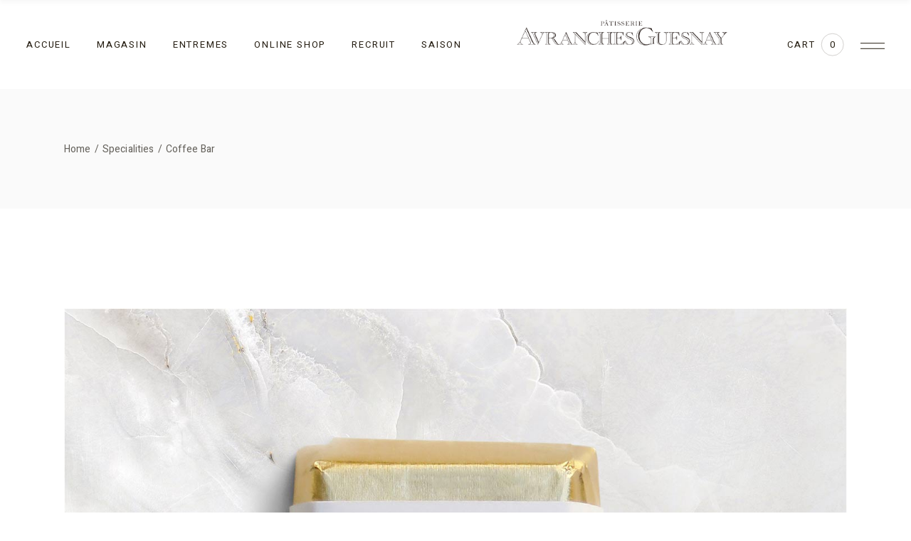

--- FILE ---
content_type: text/html; charset=UTF-8
request_url: https://avranches-guesnay.com/portfolio-item/coffee-bar/
body_size: 23722
content:
<!DOCTYPE html>
<html dir="ltr" lang="ja" prefix="og: https://ogp.me/ns#">
<head>
	<meta charset="UTF-8">
	<meta name="viewport" content="width=device-width, initial-scale=1, user-scalable=yes">
	<link rel="profile" href="https://gmpg.org/xfn/11">

	<title>Coffee Bar - AVRANCHES GUESNAY</title>

		<!-- All in One SEO 4.9.3 - aioseo.com -->
	<meta name="description" content="Lorem ipsum dolor sit amet, consectetur adipiscing elit" />
	<meta name="robots" content="max-image-preview:large" />
	<meta name="author" content="healingsolutions"/>
	<link rel="canonical" href="https://avranches-guesnay.com/portfolio-item/coffee-bar/" />
	<meta name="generator" content="All in One SEO (AIOSEO) 4.9.3" />
		<meta property="og:locale" content="ja_JP" />
		<meta property="og:site_name" content="AVRANCHES GUESNAY - AVRANCHES GUESNAY" />
		<meta property="og:type" content="article" />
		<meta property="og:title" content="Coffee Bar - AVRANCHES GUESNAY" />
		<meta property="og:description" content="Lorem ipsum dolor sit amet, consectetur adipiscing elit" />
		<meta property="og:url" content="https://avranches-guesnay.com/portfolio-item/coffee-bar/" />
		<meta property="og:image" content="https://avranches-guesnay.com/wp-content/uploads/2021/09/avranches-logo-1.png" />
		<meta property="og:image:secure_url" content="https://avranches-guesnay.com/wp-content/uploads/2021/09/avranches-logo-1.png" />
		<meta property="article:published_time" content="2021-02-09T14:19:33+00:00" />
		<meta property="article:modified_time" content="2021-02-09T14:19:33+00:00" />
		<meta name="twitter:card" content="summary" />
		<meta name="twitter:title" content="Coffee Bar - AVRANCHES GUESNAY" />
		<meta name="twitter:description" content="Lorem ipsum dolor sit amet, consectetur adipiscing elit" />
		<meta name="twitter:image" content="https://avranches-guesnay.com/wp-content/uploads/2021/09/avranches-logo-1.png" />
		<script type="application/ld+json" class="aioseo-schema">
			{"@context":"https:\/\/schema.org","@graph":[{"@type":"BreadcrumbList","@id":"https:\/\/avranches-guesnay.com\/portfolio-item\/coffee-bar\/#breadcrumblist","itemListElement":[{"@type":"ListItem","@id":"https:\/\/avranches-guesnay.com#listItem","position":1,"name":"\u30db\u30fc\u30e0","item":"https:\/\/avranches-guesnay.com","nextItem":{"@type":"ListItem","@id":"https:\/\/avranches-guesnay.com\/portfolio-item\/#listItem","name":"SwissDelight Portfolio"}},{"@type":"ListItem","@id":"https:\/\/avranches-guesnay.com\/portfolio-item\/#listItem","position":2,"name":"SwissDelight Portfolio","item":"https:\/\/avranches-guesnay.com\/portfolio-item\/","nextItem":{"@type":"ListItem","@id":"https:\/\/avranches-guesnay.com\/portfolio-category\/specialities\/#listItem","name":"Specialities"},"previousItem":{"@type":"ListItem","@id":"https:\/\/avranches-guesnay.com#listItem","name":"\u30db\u30fc\u30e0"}},{"@type":"ListItem","@id":"https:\/\/avranches-guesnay.com\/portfolio-category\/specialities\/#listItem","position":3,"name":"Specialities","item":"https:\/\/avranches-guesnay.com\/portfolio-category\/specialities\/","nextItem":{"@type":"ListItem","@id":"https:\/\/avranches-guesnay.com\/portfolio-item\/coffee-bar\/#listItem","name":"Coffee Bar"},"previousItem":{"@type":"ListItem","@id":"https:\/\/avranches-guesnay.com\/portfolio-item\/#listItem","name":"SwissDelight Portfolio"}},{"@type":"ListItem","@id":"https:\/\/avranches-guesnay.com\/portfolio-item\/coffee-bar\/#listItem","position":4,"name":"Coffee Bar","previousItem":{"@type":"ListItem","@id":"https:\/\/avranches-guesnay.com\/portfolio-category\/specialities\/#listItem","name":"Specialities"}}]},{"@type":"Organization","@id":"https:\/\/avranches-guesnay.com\/#organization","name":"AVRANCHES GUESNAY","description":"AVRANCHES GUESNAY","url":"https:\/\/avranches-guesnay.com\/","logo":{"@type":"ImageObject","url":"https:\/\/avranches-guesnay.com\/wp-content\/uploads\/2021\/09\/avranches-logo-1.png","@id":"https:\/\/avranches-guesnay.com\/portfolio-item\/coffee-bar\/#organizationLogo","width":1200,"height":109},"image":{"@id":"https:\/\/avranches-guesnay.com\/portfolio-item\/coffee-bar\/#organizationLogo"}},{"@type":"Person","@id":"https:\/\/avranches-guesnay.com\/author\/healingsolutions\/#author","url":"https:\/\/avranches-guesnay.com\/author\/healingsolutions\/","name":"healingsolutions","image":{"@type":"ImageObject","@id":"https:\/\/avranches-guesnay.com\/portfolio-item\/coffee-bar\/#authorImage","url":"https:\/\/secure.gravatar.com\/avatar\/302dbcd1f771dd55cf0034ac85bc77ad352e836bd2c1370bb92834814415b71f?s=96&d=mm&r=g","width":96,"height":96,"caption":"healingsolutions"}},{"@type":"WebPage","@id":"https:\/\/avranches-guesnay.com\/portfolio-item\/coffee-bar\/#webpage","url":"https:\/\/avranches-guesnay.com\/portfolio-item\/coffee-bar\/","name":"Coffee Bar - AVRANCHES GUESNAY","description":"Lorem ipsum dolor sit amet, consectetur adipiscing elit","inLanguage":"ja","isPartOf":{"@id":"https:\/\/avranches-guesnay.com\/#website"},"breadcrumb":{"@id":"https:\/\/avranches-guesnay.com\/portfolio-item\/coffee-bar\/#breadcrumblist"},"author":{"@id":"https:\/\/avranches-guesnay.com\/author\/healingsolutions\/#author"},"creator":{"@id":"https:\/\/avranches-guesnay.com\/author\/healingsolutions\/#author"},"image":{"@type":"ImageObject","url":"https:\/\/avranches-guesnay.com\/wp-content\/uploads\/2021\/02\/portfolio-masonry-list-img-2.jpg","@id":"https:\/\/avranches-guesnay.com\/portfolio-item\/coffee-bar\/#mainImage","width":1000,"height":500,"caption":"d"},"primaryImageOfPage":{"@id":"https:\/\/avranches-guesnay.com\/portfolio-item\/coffee-bar\/#mainImage"},"datePublished":"2021-02-09T14:19:33+09:00","dateModified":"2021-02-09T14:19:33+09:00"},{"@type":"WebSite","@id":"https:\/\/avranches-guesnay.com\/#website","url":"https:\/\/avranches-guesnay.com\/","name":"AVRANCHES GUESNAY","description":"AVRANCHES GUESNAY","inLanguage":"ja","publisher":{"@id":"https:\/\/avranches-guesnay.com\/#organization"}}]}
		</script>
		<!-- All in One SEO -->

<link rel='dns-prefetch' href='//fonts.googleapis.com' />
<link rel="alternate" type="application/rss+xml" title="AVRANCHES GUESNAY &raquo; フィード" href="https://avranches-guesnay.com/feed/" />
<link rel="alternate" type="application/rss+xml" title="AVRANCHES GUESNAY &raquo; コメントフィード" href="https://avranches-guesnay.com/comments/feed/" />
<link rel="alternate" type="application/rss+xml" title="AVRANCHES GUESNAY &raquo; Coffee Bar のコメントのフィード" href="https://avranches-guesnay.com/portfolio-item/coffee-bar/feed/" />
<link rel="alternate" title="oEmbed (JSON)" type="application/json+oembed" href="https://avranches-guesnay.com/wp-json/oembed/1.0/embed?url=https%3A%2F%2Favranches-guesnay.com%2Fportfolio-item%2Fcoffee-bar%2F" />
<link rel="alternate" title="oEmbed (XML)" type="text/xml+oembed" href="https://avranches-guesnay.com/wp-json/oembed/1.0/embed?url=https%3A%2F%2Favranches-guesnay.com%2Fportfolio-item%2Fcoffee-bar%2F&#038;format=xml" />
		<!-- This site uses the Google Analytics by MonsterInsights plugin v9.11.1 - Using Analytics tracking - https://www.monsterinsights.com/ -->
							<script src="//www.googletagmanager.com/gtag/js?id=G-9LWLWQ388G"  data-cfasync="false" data-wpfc-render="false" type="text/javascript" async></script>
			<script data-cfasync="false" data-wpfc-render="false" type="text/javascript">
				var mi_version = '9.11.1';
				var mi_track_user = true;
				var mi_no_track_reason = '';
								var MonsterInsightsDefaultLocations = {"page_location":"https:\/\/avranches-guesnay.com\/portfolio-item\/coffee-bar\/"};
								if ( typeof MonsterInsightsPrivacyGuardFilter === 'function' ) {
					var MonsterInsightsLocations = (typeof MonsterInsightsExcludeQuery === 'object') ? MonsterInsightsPrivacyGuardFilter( MonsterInsightsExcludeQuery ) : MonsterInsightsPrivacyGuardFilter( MonsterInsightsDefaultLocations );
				} else {
					var MonsterInsightsLocations = (typeof MonsterInsightsExcludeQuery === 'object') ? MonsterInsightsExcludeQuery : MonsterInsightsDefaultLocations;
				}

								var disableStrs = [
										'ga-disable-G-9LWLWQ388G',
									];

				/* Function to detect opted out users */
				function __gtagTrackerIsOptedOut() {
					for (var index = 0; index < disableStrs.length; index++) {
						if (document.cookie.indexOf(disableStrs[index] + '=true') > -1) {
							return true;
						}
					}

					return false;
				}

				/* Disable tracking if the opt-out cookie exists. */
				if (__gtagTrackerIsOptedOut()) {
					for (var index = 0; index < disableStrs.length; index++) {
						window[disableStrs[index]] = true;
					}
				}

				/* Opt-out function */
				function __gtagTrackerOptout() {
					for (var index = 0; index < disableStrs.length; index++) {
						document.cookie = disableStrs[index] + '=true; expires=Thu, 31 Dec 2099 23:59:59 UTC; path=/';
						window[disableStrs[index]] = true;
					}
				}

				if ('undefined' === typeof gaOptout) {
					function gaOptout() {
						__gtagTrackerOptout();
					}
				}
								window.dataLayer = window.dataLayer || [];

				window.MonsterInsightsDualTracker = {
					helpers: {},
					trackers: {},
				};
				if (mi_track_user) {
					function __gtagDataLayer() {
						dataLayer.push(arguments);
					}

					function __gtagTracker(type, name, parameters) {
						if (!parameters) {
							parameters = {};
						}

						if (parameters.send_to) {
							__gtagDataLayer.apply(null, arguments);
							return;
						}

						if (type === 'event') {
														parameters.send_to = monsterinsights_frontend.v4_id;
							var hookName = name;
							if (typeof parameters['event_category'] !== 'undefined') {
								hookName = parameters['event_category'] + ':' + name;
							}

							if (typeof MonsterInsightsDualTracker.trackers[hookName] !== 'undefined') {
								MonsterInsightsDualTracker.trackers[hookName](parameters);
							} else {
								__gtagDataLayer('event', name, parameters);
							}
							
						} else {
							__gtagDataLayer.apply(null, arguments);
						}
					}

					__gtagTracker('js', new Date());
					__gtagTracker('set', {
						'developer_id.dZGIzZG': true,
											});
					if ( MonsterInsightsLocations.page_location ) {
						__gtagTracker('set', MonsterInsightsLocations);
					}
										__gtagTracker('config', 'G-9LWLWQ388G', {"forceSSL":"true","link_attribution":"true"} );
										window.gtag = __gtagTracker;										(function () {
						/* https://developers.google.com/analytics/devguides/collection/analyticsjs/ */
						/* ga and __gaTracker compatibility shim. */
						var noopfn = function () {
							return null;
						};
						var newtracker = function () {
							return new Tracker();
						};
						var Tracker = function () {
							return null;
						};
						var p = Tracker.prototype;
						p.get = noopfn;
						p.set = noopfn;
						p.send = function () {
							var args = Array.prototype.slice.call(arguments);
							args.unshift('send');
							__gaTracker.apply(null, args);
						};
						var __gaTracker = function () {
							var len = arguments.length;
							if (len === 0) {
								return;
							}
							var f = arguments[len - 1];
							if (typeof f !== 'object' || f === null || typeof f.hitCallback !== 'function') {
								if ('send' === arguments[0]) {
									var hitConverted, hitObject = false, action;
									if ('event' === arguments[1]) {
										if ('undefined' !== typeof arguments[3]) {
											hitObject = {
												'eventAction': arguments[3],
												'eventCategory': arguments[2],
												'eventLabel': arguments[4],
												'value': arguments[5] ? arguments[5] : 1,
											}
										}
									}
									if ('pageview' === arguments[1]) {
										if ('undefined' !== typeof arguments[2]) {
											hitObject = {
												'eventAction': 'page_view',
												'page_path': arguments[2],
											}
										}
									}
									if (typeof arguments[2] === 'object') {
										hitObject = arguments[2];
									}
									if (typeof arguments[5] === 'object') {
										Object.assign(hitObject, arguments[5]);
									}
									if ('undefined' !== typeof arguments[1].hitType) {
										hitObject = arguments[1];
										if ('pageview' === hitObject.hitType) {
											hitObject.eventAction = 'page_view';
										}
									}
									if (hitObject) {
										action = 'timing' === arguments[1].hitType ? 'timing_complete' : hitObject.eventAction;
										hitConverted = mapArgs(hitObject);
										__gtagTracker('event', action, hitConverted);
									}
								}
								return;
							}

							function mapArgs(args) {
								var arg, hit = {};
								var gaMap = {
									'eventCategory': 'event_category',
									'eventAction': 'event_action',
									'eventLabel': 'event_label',
									'eventValue': 'event_value',
									'nonInteraction': 'non_interaction',
									'timingCategory': 'event_category',
									'timingVar': 'name',
									'timingValue': 'value',
									'timingLabel': 'event_label',
									'page': 'page_path',
									'location': 'page_location',
									'title': 'page_title',
									'referrer' : 'page_referrer',
								};
								for (arg in args) {
																		if (!(!args.hasOwnProperty(arg) || !gaMap.hasOwnProperty(arg))) {
										hit[gaMap[arg]] = args[arg];
									} else {
										hit[arg] = args[arg];
									}
								}
								return hit;
							}

							try {
								f.hitCallback();
							} catch (ex) {
							}
						};
						__gaTracker.create = newtracker;
						__gaTracker.getByName = newtracker;
						__gaTracker.getAll = function () {
							return [];
						};
						__gaTracker.remove = noopfn;
						__gaTracker.loaded = true;
						window['__gaTracker'] = __gaTracker;
					})();
									} else {
										console.log("");
					(function () {
						function __gtagTracker() {
							return null;
						}

						window['__gtagTracker'] = __gtagTracker;
						window['gtag'] = __gtagTracker;
					})();
									}
			</script>
							<!-- / Google Analytics by MonsterInsights -->
		<style id='wp-img-auto-sizes-contain-inline-css' type='text/css'>
img:is([sizes=auto i],[sizes^="auto," i]){contain-intrinsic-size:3000px 1500px}
/*# sourceURL=wp-img-auto-sizes-contain-inline-css */
</style>
<link rel='stylesheet' id='woo-conditional-shipping-blocks-style-css' href='https://avranches-guesnay.com/wp-content/plugins/conditional-shipping-for-woocommerce/frontend/css/woo-conditional-shipping.css?ver=3.6.0.free' type='text/css' media='all' />
<link rel='stylesheet' id='sbi_styles-css' href='https://avranches-guesnay.com/wp-content/plugins/instagram-feed/css/sbi-styles.min.css?ver=6.10.0' type='text/css' media='all' />
<link rel='stylesheet' id='dripicons-css' href='https://avranches-guesnay.com/wp-content/plugins/swissdelight-core/inc/icons/dripicons/assets/css/dripicons.min.css?ver=6.9' type='text/css' media='all' />
<link rel='stylesheet' id='elegant-icons-css' href='https://avranches-guesnay.com/wp-content/plugins/swissdelight-core/inc/icons/elegant-icons/assets/css/elegant-icons.min.css?ver=6.9' type='text/css' media='all' />
<link rel='stylesheet' id='font-awesome-css' href='https://avranches-guesnay.com/wp-content/plugins/swissdelight-core/inc/icons/font-awesome/assets/css/all.min.css?ver=6.9' type='text/css' media='all' />
<link rel='stylesheet' id='ionicons-css' href='https://avranches-guesnay.com/wp-content/plugins/swissdelight-core/inc/icons/ionicons/assets/css/ionicons.min.css?ver=6.9' type='text/css' media='all' />
<link rel='stylesheet' id='linea-icons-css' href='https://avranches-guesnay.com/wp-content/plugins/swissdelight-core/inc/icons/linea-icons/assets/css/linea-icons.min.css?ver=6.9' type='text/css' media='all' />
<link rel='stylesheet' id='linear-icons-css' href='https://avranches-guesnay.com/wp-content/plugins/swissdelight-core/inc/icons/linear-icons/assets/css/linear-icons.min.css?ver=6.9' type='text/css' media='all' />
<link rel='stylesheet' id='material-icons-css' href='https://fonts.googleapis.com/icon?family=Material+Icons&#038;ver=6.9' type='text/css' media='all' />
<link rel='stylesheet' id='simple-line-icons-css' href='https://avranches-guesnay.com/wp-content/plugins/swissdelight-core/inc/icons/simple-line-icons/assets/css/simple-line-icons.min.css?ver=6.9' type='text/css' media='all' />
<style id='wp-emoji-styles-inline-css' type='text/css'>

	img.wp-smiley, img.emoji {
		display: inline !important;
		border: none !important;
		box-shadow: none !important;
		height: 1em !important;
		width: 1em !important;
		margin: 0 0.07em !important;
		vertical-align: -0.1em !important;
		background: none !important;
		padding: 0 !important;
	}
/*# sourceURL=wp-emoji-styles-inline-css */
</style>
<link rel='stylesheet' id='wp-block-library-css' href='https://avranches-guesnay.com/wp-includes/css/dist/block-library/style.min.css?ver=6.9' type='text/css' media='all' />
<style id='classic-theme-styles-inline-css' type='text/css'>
/*! This file is auto-generated */
.wp-block-button__link{color:#fff;background-color:#32373c;border-radius:9999px;box-shadow:none;text-decoration:none;padding:calc(.667em + 2px) calc(1.333em + 2px);font-size:1.125em}.wp-block-file__button{background:#32373c;color:#fff;text-decoration:none}
/*# sourceURL=/wp-includes/css/classic-themes.min.css */
</style>
<link rel='stylesheet' id='aioseo/css/src/vue/standalone/blocks/table-of-contents/global.scss-css' href='https://avranches-guesnay.com/wp-content/plugins/all-in-one-seo-pack/dist/Lite/assets/css/table-of-contents/global.e90f6d47.css?ver=4.9.3' type='text/css' media='all' />
<style id='global-styles-inline-css' type='text/css'>
:root{--wp--preset--aspect-ratio--square: 1;--wp--preset--aspect-ratio--4-3: 4/3;--wp--preset--aspect-ratio--3-4: 3/4;--wp--preset--aspect-ratio--3-2: 3/2;--wp--preset--aspect-ratio--2-3: 2/3;--wp--preset--aspect-ratio--16-9: 16/9;--wp--preset--aspect-ratio--9-16: 9/16;--wp--preset--color--black: #000000;--wp--preset--color--cyan-bluish-gray: #abb8c3;--wp--preset--color--white: #ffffff;--wp--preset--color--pale-pink: #f78da7;--wp--preset--color--vivid-red: #cf2e2e;--wp--preset--color--luminous-vivid-orange: #ff6900;--wp--preset--color--luminous-vivid-amber: #fcb900;--wp--preset--color--light-green-cyan: #7bdcb5;--wp--preset--color--vivid-green-cyan: #00d084;--wp--preset--color--pale-cyan-blue: #8ed1fc;--wp--preset--color--vivid-cyan-blue: #0693e3;--wp--preset--color--vivid-purple: #9b51e0;--wp--preset--gradient--vivid-cyan-blue-to-vivid-purple: linear-gradient(135deg,rgb(6,147,227) 0%,rgb(155,81,224) 100%);--wp--preset--gradient--light-green-cyan-to-vivid-green-cyan: linear-gradient(135deg,rgb(122,220,180) 0%,rgb(0,208,130) 100%);--wp--preset--gradient--luminous-vivid-amber-to-luminous-vivid-orange: linear-gradient(135deg,rgb(252,185,0) 0%,rgb(255,105,0) 100%);--wp--preset--gradient--luminous-vivid-orange-to-vivid-red: linear-gradient(135deg,rgb(255,105,0) 0%,rgb(207,46,46) 100%);--wp--preset--gradient--very-light-gray-to-cyan-bluish-gray: linear-gradient(135deg,rgb(238,238,238) 0%,rgb(169,184,195) 100%);--wp--preset--gradient--cool-to-warm-spectrum: linear-gradient(135deg,rgb(74,234,220) 0%,rgb(151,120,209) 20%,rgb(207,42,186) 40%,rgb(238,44,130) 60%,rgb(251,105,98) 80%,rgb(254,248,76) 100%);--wp--preset--gradient--blush-light-purple: linear-gradient(135deg,rgb(255,206,236) 0%,rgb(152,150,240) 100%);--wp--preset--gradient--blush-bordeaux: linear-gradient(135deg,rgb(254,205,165) 0%,rgb(254,45,45) 50%,rgb(107,0,62) 100%);--wp--preset--gradient--luminous-dusk: linear-gradient(135deg,rgb(255,203,112) 0%,rgb(199,81,192) 50%,rgb(65,88,208) 100%);--wp--preset--gradient--pale-ocean: linear-gradient(135deg,rgb(255,245,203) 0%,rgb(182,227,212) 50%,rgb(51,167,181) 100%);--wp--preset--gradient--electric-grass: linear-gradient(135deg,rgb(202,248,128) 0%,rgb(113,206,126) 100%);--wp--preset--gradient--midnight: linear-gradient(135deg,rgb(2,3,129) 0%,rgb(40,116,252) 100%);--wp--preset--font-size--small: 13px;--wp--preset--font-size--medium: 20px;--wp--preset--font-size--large: 36px;--wp--preset--font-size--x-large: 42px;--wp--preset--spacing--20: 0.44rem;--wp--preset--spacing--30: 0.67rem;--wp--preset--spacing--40: 1rem;--wp--preset--spacing--50: 1.5rem;--wp--preset--spacing--60: 2.25rem;--wp--preset--spacing--70: 3.38rem;--wp--preset--spacing--80: 5.06rem;--wp--preset--shadow--natural: 6px 6px 9px rgba(0, 0, 0, 0.2);--wp--preset--shadow--deep: 12px 12px 50px rgba(0, 0, 0, 0.4);--wp--preset--shadow--sharp: 6px 6px 0px rgba(0, 0, 0, 0.2);--wp--preset--shadow--outlined: 6px 6px 0px -3px rgb(255, 255, 255), 6px 6px rgb(0, 0, 0);--wp--preset--shadow--crisp: 6px 6px 0px rgb(0, 0, 0);}:where(.is-layout-flex){gap: 0.5em;}:where(.is-layout-grid){gap: 0.5em;}body .is-layout-flex{display: flex;}.is-layout-flex{flex-wrap: wrap;align-items: center;}.is-layout-flex > :is(*, div){margin: 0;}body .is-layout-grid{display: grid;}.is-layout-grid > :is(*, div){margin: 0;}:where(.wp-block-columns.is-layout-flex){gap: 2em;}:where(.wp-block-columns.is-layout-grid){gap: 2em;}:where(.wp-block-post-template.is-layout-flex){gap: 1.25em;}:where(.wp-block-post-template.is-layout-grid){gap: 1.25em;}.has-black-color{color: var(--wp--preset--color--black) !important;}.has-cyan-bluish-gray-color{color: var(--wp--preset--color--cyan-bluish-gray) !important;}.has-white-color{color: var(--wp--preset--color--white) !important;}.has-pale-pink-color{color: var(--wp--preset--color--pale-pink) !important;}.has-vivid-red-color{color: var(--wp--preset--color--vivid-red) !important;}.has-luminous-vivid-orange-color{color: var(--wp--preset--color--luminous-vivid-orange) !important;}.has-luminous-vivid-amber-color{color: var(--wp--preset--color--luminous-vivid-amber) !important;}.has-light-green-cyan-color{color: var(--wp--preset--color--light-green-cyan) !important;}.has-vivid-green-cyan-color{color: var(--wp--preset--color--vivid-green-cyan) !important;}.has-pale-cyan-blue-color{color: var(--wp--preset--color--pale-cyan-blue) !important;}.has-vivid-cyan-blue-color{color: var(--wp--preset--color--vivid-cyan-blue) !important;}.has-vivid-purple-color{color: var(--wp--preset--color--vivid-purple) !important;}.has-black-background-color{background-color: var(--wp--preset--color--black) !important;}.has-cyan-bluish-gray-background-color{background-color: var(--wp--preset--color--cyan-bluish-gray) !important;}.has-white-background-color{background-color: var(--wp--preset--color--white) !important;}.has-pale-pink-background-color{background-color: var(--wp--preset--color--pale-pink) !important;}.has-vivid-red-background-color{background-color: var(--wp--preset--color--vivid-red) !important;}.has-luminous-vivid-orange-background-color{background-color: var(--wp--preset--color--luminous-vivid-orange) !important;}.has-luminous-vivid-amber-background-color{background-color: var(--wp--preset--color--luminous-vivid-amber) !important;}.has-light-green-cyan-background-color{background-color: var(--wp--preset--color--light-green-cyan) !important;}.has-vivid-green-cyan-background-color{background-color: var(--wp--preset--color--vivid-green-cyan) !important;}.has-pale-cyan-blue-background-color{background-color: var(--wp--preset--color--pale-cyan-blue) !important;}.has-vivid-cyan-blue-background-color{background-color: var(--wp--preset--color--vivid-cyan-blue) !important;}.has-vivid-purple-background-color{background-color: var(--wp--preset--color--vivid-purple) !important;}.has-black-border-color{border-color: var(--wp--preset--color--black) !important;}.has-cyan-bluish-gray-border-color{border-color: var(--wp--preset--color--cyan-bluish-gray) !important;}.has-white-border-color{border-color: var(--wp--preset--color--white) !important;}.has-pale-pink-border-color{border-color: var(--wp--preset--color--pale-pink) !important;}.has-vivid-red-border-color{border-color: var(--wp--preset--color--vivid-red) !important;}.has-luminous-vivid-orange-border-color{border-color: var(--wp--preset--color--luminous-vivid-orange) !important;}.has-luminous-vivid-amber-border-color{border-color: var(--wp--preset--color--luminous-vivid-amber) !important;}.has-light-green-cyan-border-color{border-color: var(--wp--preset--color--light-green-cyan) !important;}.has-vivid-green-cyan-border-color{border-color: var(--wp--preset--color--vivid-green-cyan) !important;}.has-pale-cyan-blue-border-color{border-color: var(--wp--preset--color--pale-cyan-blue) !important;}.has-vivid-cyan-blue-border-color{border-color: var(--wp--preset--color--vivid-cyan-blue) !important;}.has-vivid-purple-border-color{border-color: var(--wp--preset--color--vivid-purple) !important;}.has-vivid-cyan-blue-to-vivid-purple-gradient-background{background: var(--wp--preset--gradient--vivid-cyan-blue-to-vivid-purple) !important;}.has-light-green-cyan-to-vivid-green-cyan-gradient-background{background: var(--wp--preset--gradient--light-green-cyan-to-vivid-green-cyan) !important;}.has-luminous-vivid-amber-to-luminous-vivid-orange-gradient-background{background: var(--wp--preset--gradient--luminous-vivid-amber-to-luminous-vivid-orange) !important;}.has-luminous-vivid-orange-to-vivid-red-gradient-background{background: var(--wp--preset--gradient--luminous-vivid-orange-to-vivid-red) !important;}.has-very-light-gray-to-cyan-bluish-gray-gradient-background{background: var(--wp--preset--gradient--very-light-gray-to-cyan-bluish-gray) !important;}.has-cool-to-warm-spectrum-gradient-background{background: var(--wp--preset--gradient--cool-to-warm-spectrum) !important;}.has-blush-light-purple-gradient-background{background: var(--wp--preset--gradient--blush-light-purple) !important;}.has-blush-bordeaux-gradient-background{background: var(--wp--preset--gradient--blush-bordeaux) !important;}.has-luminous-dusk-gradient-background{background: var(--wp--preset--gradient--luminous-dusk) !important;}.has-pale-ocean-gradient-background{background: var(--wp--preset--gradient--pale-ocean) !important;}.has-electric-grass-gradient-background{background: var(--wp--preset--gradient--electric-grass) !important;}.has-midnight-gradient-background{background: var(--wp--preset--gradient--midnight) !important;}.has-small-font-size{font-size: var(--wp--preset--font-size--small) !important;}.has-medium-font-size{font-size: var(--wp--preset--font-size--medium) !important;}.has-large-font-size{font-size: var(--wp--preset--font-size--large) !important;}.has-x-large-font-size{font-size: var(--wp--preset--font-size--x-large) !important;}
:where(.wp-block-post-template.is-layout-flex){gap: 1.25em;}:where(.wp-block-post-template.is-layout-grid){gap: 1.25em;}
:where(.wp-block-term-template.is-layout-flex){gap: 1.25em;}:where(.wp-block-term-template.is-layout-grid){gap: 1.25em;}
:where(.wp-block-columns.is-layout-flex){gap: 2em;}:where(.wp-block-columns.is-layout-grid){gap: 2em;}
:root :where(.wp-block-pullquote){font-size: 1.5em;line-height: 1.6;}
/*# sourceURL=global-styles-inline-css */
</style>
<link rel='stylesheet' id='extended-flat-rate-shipping-woocommerce-css' href='https://avranches-guesnay.com/wp-content/plugins/advanced-free-flat-shipping-woocommerce-pro-dummy/public/css/extended-flat-rate-shipping-woocommerce-public.css?ver=1.2.7.21' type='text/css' media='all' />
<link rel='stylesheet' id='contact-form-7-css' href='https://avranches-guesnay.com/wp-content/plugins/contact-form-7/includes/css/styles.css?ver=6.1.4' type='text/css' media='all' />
<link rel='stylesheet' id='rs-plugin-settings-css' href='https://avranches-guesnay.com/wp-content/plugins/revslider/public/assets/css/rs6.css?ver=6.4.8' type='text/css' media='all' />
<style id='rs-plugin-settings-inline-css' type='text/css'>
#rs-demo-id {}
/*# sourceURL=rs-plugin-settings-inline-css */
</style>
<style id='woocommerce-inline-inline-css' type='text/css'>
.woocommerce form .form-row .required { visibility: visible; }
/*# sourceURL=woocommerce-inline-inline-css */
</style>
<link rel='stylesheet' id='woo_conditional_shipping_css-css' href='https://avranches-guesnay.com/wp-content/plugins/conditional-shipping-for-woocommerce/includes/frontend/../../frontend/css/woo-conditional-shipping.css?ver=3.6.0.free' type='text/css' media='all' />
<link rel='stylesheet' id='qi-addons-for-elementor-grid-style-css' href='https://avranches-guesnay.com/wp-content/plugins/qi-addons-for-elementor/assets/css/grid.min.css?ver=1.9.5' type='text/css' media='all' />
<link rel='stylesheet' id='qi-addons-for-elementor-helper-parts-style-css' href='https://avranches-guesnay.com/wp-content/plugins/qi-addons-for-elementor/assets/css/helper-parts.min.css?ver=1.9.5' type='text/css' media='all' />
<link rel='stylesheet' id='qi-addons-for-elementor-style-css' href='https://avranches-guesnay.com/wp-content/plugins/qi-addons-for-elementor/assets/css/main.min.css?ver=1.9.5' type='text/css' media='all' />
<link rel='stylesheet' id='select2-css' href='https://avranches-guesnay.com/wp-content/plugins/woocommerce/assets/css/select2.css?ver=10.4.3' type='text/css' media='all' />
<link rel='stylesheet' id='swissdelight-core-dashboard-style-css' href='https://avranches-guesnay.com/wp-content/plugins/swissdelight-core/inc/core-dashboard/assets/css/core-dashboard.min.css?ver=6.9' type='text/css' media='all' />
<link rel='stylesheet' id='perfect-scrollbar-css' href='https://avranches-guesnay.com/wp-content/plugins/swissdelight-core/assets/plugins/perfect-scrollbar/perfect-scrollbar.css?ver=6.9' type='text/css' media='all' />
<link rel='stylesheet' id='swiper-css' href='https://avranches-guesnay.com/wp-content/plugins/qi-addons-for-elementor/assets/plugins/swiper/8.4.5/swiper.min.css?ver=8.4.5' type='text/css' media='all' />
<link rel='stylesheet' id='swissdelight-main-css' href='https://avranches-guesnay.com/wp-content/themes/swissdelight/assets/css/main.min.css?ver=6.9' type='text/css' media='all' />
<link rel='stylesheet' id='swissdelight-core-style-css' href='https://avranches-guesnay.com/wp-content/plugins/swissdelight-core/assets/css/swissdelight-core.min.css?ver=6.9' type='text/css' media='all' />
<link rel='stylesheet' id='magnific-popup-css' href='https://avranches-guesnay.com/wp-content/themes/swissdelight/assets/plugins/magnific-popup/magnific-popup.css?ver=6.9' type='text/css' media='all' />
<link rel='stylesheet' id='swissdelight-google-fonts-css' href='https://fonts.googleapis.com/css?family=Cormorant%3A300%2C400%2C500%2C600%2C700%7CHeebo%3A300%2C400%2C500%2C600%2C700&#038;subset=latin-ext&#038;display=swap&#038;ver=1.0.0' type='text/css' media='all' />
<link rel='stylesheet' id='swissdelight-style-css' href='https://avranches-guesnay.com/wp-content/themes/swissdelight/style.css?ver=6.9' type='text/css' media='all' />
<style id='swissdelight-style-inline-css' type='text/css'>
#qodef-page-inner { padding: 140px 0px 140px 0px;}@media only screen and (max-width: 1024px) { #qodef-page-inner { padding: 130px 0px 125px 0px;}}.qodef-header-sticky .qodef-header-sticky-inner { padding-left: 70px;padding-right: 70px;}#qodef-page-spinner .qodef-m-inner { color: #eee5cd;}.qodef-page-title { height: 168px;}h1, .qodef-h1 { line-height: 0.83em;}h2, .qodef-h2 { line-height: 0.83em;}h4, .qodef-h4 { font-weight: 500;letter-spacing: 0px;text-transform: none;}h5, .qodef-h5 { font-weight: 500;letter-spacing: 0px;text-transform: none;}h6, .qodef-h6 { font-weight: 600;letter-spacing: 0px;text-transform: none;}.qodef-header--divided #qodef-page-header { height: 125px;}.qodef-header--divided #qodef-page-header-inner { padding-left: 70px;padding-right: 70px;}@media only screen and (max-width: 680px){h1, .qodef-h1 { font-size: 49px;}h2, .qodef-h2 { font-size: 46px;}}
/*# sourceURL=swissdelight-style-inline-css */
</style>
<link rel='stylesheet' id='vi-wpvs-frontend-style-css' href='https://avranches-guesnay.com/wp-content/plugins/product-variations-swatches-for-woocommerce/assets/css/frontend-style.css?ver=1.1.15' type='text/css' media='all' />
<style id='vi-wpvs-frontend-style-inline-css' type='text/css'>
.vi-wpvs-variation-wrap.vi-wpvs-variation-wrap-vi_wpvs_button_design .vi-wpvs-option-wrap{transition: all 30ms ease-in-out;}.vi-wpvs-variation-wrap.vi-wpvs-variation-wrap-vi_wpvs_button_design .vi-wpvs-variation-button-select,.vi-wpvs-variation-wrap.vi-wpvs-variation-wrap-vi_wpvs_button_design .vi-wpvs-option-wrap{padding:10px 20px;font-size:13px;}.vi-wpvs-variation-wrap.vi-wpvs-variation-wrap-vi_wpvs_button_design .vi-wpvs-option-wrap .vi-wpvs-option:not(.vi-wpvs-option-select){border-radius: inherit;}.vi-wpvs-variation-wrap.vi-wpvs-variation-wrap-image.vi-wpvs-variation-wrap-vi_wpvs_button_design .vi-wpvs-option-wrap ,.vi-wpvs-variation-wrap.vi-wpvs-variation-wrap-variation_img.vi-wpvs-variation-wrap-vi_wpvs_button_design .vi-wpvs-option-wrap ,.vi-wpvs-variation-wrap.vi-wpvs-variation-wrap-color.vi-wpvs-variation-wrap-vi_wpvs_button_design .vi-wpvs-option-wrap{width: 48px;height:48px;}.vi-wpvs-variation-wrap.vi-wpvs-variation-wrap-vi_wpvs_button_design .vi-wpvs-option-wrap.vi-wpvs-option-wrap-out-of-stock,.vi-wpvs-variation-wrap.vi-wpvs-variation-wrap-vi_wpvs_button_design .vi-wpvs-option-wrap.vi-wpvs-option-wrap-out-of-stock-attribute,.vi-wpvs-variation-wrap.vi-wpvs-variation-wrap-vi_wpvs_button_design .vi-wpvs-option-wrap.vi-wpvs-option-wrap-disable{opacity: 1;}.vi-wpvs-variation-wrap.vi-wpvs-variation-wrap-vi_wpvs_button_design .vi-wpvs-option-wrap.vi-wpvs-option-wrap-out-of-stock .vi-wpvs-option,.vi-wpvs-variation-wrap.vi-wpvs-variation-wrap-vi_wpvs_button_design .vi-wpvs-option-wrap.vi-wpvs-option-wrap-out-of-stock-attribute .vi-wpvs-option,.vi-wpvs-variation-wrap.vi-wpvs-variation-wrap-vi_wpvs_button_design .vi-wpvs-option-wrap.vi-wpvs-option-wrap-disable .vi-wpvs-option{opacity: .5;}.vi-wpvs-variation-wrap.vi-wpvs-variation-wrap-vi_wpvs_button_design .vi-wpvs-option-wrap.vi-wpvs-option-wrap-selected{box-shadow:  0 0 0 1px rgba(33, 33, 33, 1) inset;}.vi-wpvs-variation-wrap.vi-wpvs-variation-wrap-vi_wpvs_button_design .vi-wpvs-variation-wrap-select-wrap .vi-wpvs-option-wrap.vi-wpvs-option-wrap-selected{box-shadow:  0 0 0 1px rgba(33, 33, 33, 1);}.vi-wpvs-variation-wrap.vi-wpvs-variation-wrap-vi_wpvs_button_design .vi-wpvs-option-wrap.vi-wpvs-option-wrap-selected{color:rgba(255, 255, 255, 1);background:rgba(33, 33, 33, 1);}.vi-wpvs-variation-wrap.vi-wpvs-variation-wrap-vi_wpvs_button_design .vi-wpvs-option-wrap.vi-wpvs-option-wrap-selected .vi-wpvs-option{color:rgba(255, 255, 255, 1);}.vi-wpvs-variation-wrap.vi-wpvs-variation-wrap-vi_wpvs_button_design .vi-wpvs-option-wrap.vi-wpvs-option-wrap-hover{box-shadow:  0 0 0 1px rgba(33, 33, 33, 1) inset;}.vi-wpvs-variation-wrap.vi-wpvs-variation-wrap-vi_wpvs_button_design .vi-wpvs-variation-wrap-select-wrap .vi-wpvs-option-wrap.vi-wpvs-option-wrap-hover{box-shadow:  0 0 0 1px rgba(33, 33, 33, 1);}.vi-wpvs-variation-wrap.vi-wpvs-variation-wrap-vi_wpvs_button_design .vi-wpvs-option-wrap.vi-wpvs-option-wrap-hover{color:rgba(255, 255, 255, 1);background:rgba(33, 33, 33, 1);}.vi-wpvs-variation-wrap.vi-wpvs-variation-wrap-vi_wpvs_button_design .vi-wpvs-option-wrap.vi-wpvs-option-wrap-hover .vi-wpvs-option{color:rgba(255, 255, 255, 1);}.vi-wpvs-variation-wrap.vi-wpvs-variation-wrap-vi_wpvs_button_design .vi-wpvs-option-wrap.vi-wpvs-option-wrap-default{box-shadow:  0 0 0 1px #cccccc inset;}.vi-wpvs-variation-wrap.vi-wpvs-variation-wrap-vi_wpvs_button_design .vi-wpvs-variation-wrap-select-wrap .vi-wpvs-option-wrap.vi-wpvs-option-wrap-default{box-shadow:  0 0 0 1px #cccccc ;}.vi-wpvs-variation-wrap.vi-wpvs-variation-wrap-vi_wpvs_button_design .vi-wpvs-option-wrap.vi-wpvs-option-wrap-default{color:rgba(33, 33, 33, 1);background:#ffffff;}.vi-wpvs-variation-wrap.vi-wpvs-variation-wrap-vi_wpvs_button_design .vi-wpvs-option-wrap.vi-wpvs-option-wrap-default .vi-wpvs-option{color:rgba(33, 33, 33, 1);}.vi-wpvs-variation-wrap.vi-wpvs-variation-wrap-vi_wpvs_button_design .vi-wpvs-option-wrap .vi-wpvs-option-tooltip{display: none;}@media screen and (max-width:600px){.vi-wpvs-variation-wrap.vi-wpvs-variation-wrap-vi_wpvs_button_design .vi-wpvs-variation-button-select,.vi-wpvs-variation-wrap.vi-wpvs-variation-wrap-vi_wpvs_button_design .vi-wpvs-option-wrap{font-size:11px;}.vi-wpvs-variation-wrap.vi-wpvs-variation-wrap-image.vi-wpvs-variation-wrap-vi_wpvs_button_design .vi-wpvs-option-wrap ,.vi-wpvs-variation-wrap.vi-wpvs-variation-wrap-variation_img.vi-wpvs-variation-wrap-vi_wpvs_button_design .vi-wpvs-option-wrap ,.vi-wpvs-variation-wrap.vi-wpvs-variation-wrap-color.vi-wpvs-variation-wrap-vi_wpvs_button_design .vi-wpvs-option-wrap{width: 40.8px;height:40.8px;}}.vi-wpvs-variation-wrap.vi-wpvs-variation-wrap-vi_wpvs_color_design .vi-wpvs-option-wrap{transition: all 30ms ease-in-out;}.vi-wpvs-variation-wrap.vi-wpvs-variation-wrap-vi_wpvs_color_design .vi-wpvs-variation-button-select,.vi-wpvs-variation-wrap.vi-wpvs-variation-wrap-vi_wpvs_color_design .vi-wpvs-option-wrap{height:32px;width:32px;padding:10px;font-size:13px;border-radius:20px;}.vi-wpvs-variation-wrap.vi-wpvs-variation-wrap-vi_wpvs_color_design .vi-wpvs-option-wrap .vi-wpvs-option:not(.vi-wpvs-option-select){border-radius: inherit;}.vi-wpvs-variation-wrap.vi-wpvs-variation-wrap-vi_wpvs_color_design .vi-wpvs-option-wrap.vi-wpvs-option-wrap-out-of-stock,.vi-wpvs-variation-wrap.vi-wpvs-variation-wrap-vi_wpvs_color_design .vi-wpvs-option-wrap.vi-wpvs-option-wrap-out-of-stock-attribute,.vi-wpvs-variation-wrap.vi-wpvs-variation-wrap-vi_wpvs_color_design .vi-wpvs-option-wrap.vi-wpvs-option-wrap-disable{opacity: 1;}.vi-wpvs-variation-wrap.vi-wpvs-variation-wrap-vi_wpvs_color_design .vi-wpvs-option-wrap.vi-wpvs-option-wrap-out-of-stock .vi-wpvs-option,.vi-wpvs-variation-wrap.vi-wpvs-variation-wrap-vi_wpvs_color_design .vi-wpvs-option-wrap.vi-wpvs-option-wrap-out-of-stock-attribute .vi-wpvs-option,.vi-wpvs-variation-wrap.vi-wpvs-variation-wrap-vi_wpvs_color_design .vi-wpvs-option-wrap.vi-wpvs-option-wrap-disable .vi-wpvs-option{opacity: .5;}.vi-wpvs-variation-wrap.vi-wpvs-variation-wrap-vi_wpvs_color_design .vi-wpvs-option-wrap.vi-wpvs-option-wrap-selected{}.vi-wpvs-variation-wrap.vi-wpvs-variation-wrap-vi_wpvs_color_design .vi-wpvs-variation-wrap-select-wrap .vi-wpvs-option-wrap.vi-wpvs-option-wrap-selected{}.vi-wpvs-variation-wrap.vi-wpvs-variation-wrap-vi_wpvs_color_design .vi-wpvs-option-wrap.vi-wpvs-option-wrap-selected{background:rgba(0, 0, 0, 0.06);border-radius:20px;}.vi-wpvs-variation-wrap.vi-wpvs-variation-wrap-vi_wpvs_color_design .vi-wpvs-option-wrap.vi-wpvs-option-wrap-hover{}.vi-wpvs-variation-wrap.vi-wpvs-variation-wrap-vi_wpvs_color_design .vi-wpvs-variation-wrap-select-wrap .vi-wpvs-option-wrap.vi-wpvs-option-wrap-hover{}.vi-wpvs-variation-wrap.vi-wpvs-variation-wrap-vi_wpvs_color_design .vi-wpvs-option-wrap.vi-wpvs-option-wrap-hover{background:rgba(0, 0, 0, 0.06);border-radius:20px;}.vi-wpvs-variation-wrap.vi-wpvs-variation-wrap-vi_wpvs_color_design .vi-wpvs-option-wrap.vi-wpvs-option-wrap-default{box-shadow:  0px 4px 2px -2px rgba(238, 238, 238, 1);}.vi-wpvs-variation-wrap.vi-wpvs-variation-wrap-vi_wpvs_color_design .vi-wpvs-variation-wrap-select-wrap .vi-wpvs-option-wrap.vi-wpvs-option-wrap-default{box-shadow:  0px 4px 2px -2px rgba(238, 238, 238, 1);}.vi-wpvs-variation-wrap.vi-wpvs-variation-wrap-vi_wpvs_color_design .vi-wpvs-option-wrap.vi-wpvs-option-wrap-default{background:rgba(0, 0, 0, 0);border-radius:20px;}.vi-wpvs-variation-wrap.vi-wpvs-variation-wrap-vi_wpvs_color_design .vi-wpvs-option-wrap .vi-wpvs-option-tooltip{display: none;}@media screen and (max-width:600px){.vi-wpvs-variation-wrap.vi-wpvs-variation-wrap-vi_wpvs_color_design .vi-wpvs-variation-button-select,.vi-wpvs-variation-wrap.vi-wpvs-variation-wrap-vi_wpvs_color_design .vi-wpvs-option-wrap{width:27px;height:27px;font-size:11px;}.vi-wpvs-variation-wrap.vi-wpvs-variation-wrap-vi_wpvs_color_design .vi-wpvs-option-wrap.vi-wpvs-option-wrap-selected{border-radius:17px;}}.vi-wpvs-variation-wrap.vi-wpvs-variation-wrap-vi_wpvs_image_design .vi-wpvs-option-wrap{transition: all 30ms ease-in-out;}.vi-wpvs-variation-wrap.vi-wpvs-variation-wrap-vi_wpvs_image_design .vi-wpvs-variation-button-select,.vi-wpvs-variation-wrap.vi-wpvs-variation-wrap-vi_wpvs_image_design .vi-wpvs-option-wrap{height:50px;width:50px;padding:3px;font-size:13px;}.vi-wpvs-variation-wrap.vi-wpvs-variation-wrap-vi_wpvs_image_design .vi-wpvs-option-wrap .vi-wpvs-option:not(.vi-wpvs-option-select){border-radius: inherit;}.vi-wpvs-variation-wrap.vi-wpvs-variation-wrap-vi_wpvs_image_design .vi-wpvs-option-wrap.vi-wpvs-option-wrap-out-of-stock,.vi-wpvs-variation-wrap.vi-wpvs-variation-wrap-vi_wpvs_image_design .vi-wpvs-option-wrap.vi-wpvs-option-wrap-out-of-stock-attribute,.vi-wpvs-variation-wrap.vi-wpvs-variation-wrap-vi_wpvs_image_design .vi-wpvs-option-wrap.vi-wpvs-option-wrap-disable{opacity: 1;}.vi-wpvs-variation-wrap.vi-wpvs-variation-wrap-vi_wpvs_image_design .vi-wpvs-option-wrap.vi-wpvs-option-wrap-out-of-stock .vi-wpvs-option,.vi-wpvs-variation-wrap.vi-wpvs-variation-wrap-vi_wpvs_image_design .vi-wpvs-option-wrap.vi-wpvs-option-wrap-out-of-stock-attribute .vi-wpvs-option,.vi-wpvs-variation-wrap.vi-wpvs-variation-wrap-vi_wpvs_image_design .vi-wpvs-option-wrap.vi-wpvs-option-wrap-disable .vi-wpvs-option{opacity: .5;}.vi-wpvs-variation-wrap.vi-wpvs-variation-wrap-vi_wpvs_image_design .vi-wpvs-option-wrap.vi-wpvs-option-wrap-selected{box-shadow:  0 0 0 1px rgba(33, 33, 33, 1) inset;}.vi-wpvs-variation-wrap.vi-wpvs-variation-wrap-vi_wpvs_image_design .vi-wpvs-variation-wrap-select-wrap .vi-wpvs-option-wrap.vi-wpvs-option-wrap-selected{box-shadow:  0 0 0 1px rgba(33, 33, 33, 1);}.vi-wpvs-variation-wrap.vi-wpvs-variation-wrap-vi_wpvs_image_design .vi-wpvs-option-wrap.vi-wpvs-option-wrap-hover{box-shadow:  0 0 0 1px rgba(33, 33, 33, 1) inset;}.vi-wpvs-variation-wrap.vi-wpvs-variation-wrap-vi_wpvs_image_design .vi-wpvs-variation-wrap-select-wrap .vi-wpvs-option-wrap.vi-wpvs-option-wrap-hover{box-shadow:  0 0 0 1px rgba(33, 33, 33, 1);}.vi-wpvs-variation-wrap.vi-wpvs-variation-wrap-vi_wpvs_image_design .vi-wpvs-option-wrap.vi-wpvs-option-wrap-default{box-shadow:  0 0 0 1px rgba(238, 238, 238, 1) inset;}.vi-wpvs-variation-wrap.vi-wpvs-variation-wrap-vi_wpvs_image_design .vi-wpvs-variation-wrap-select-wrap .vi-wpvs-option-wrap.vi-wpvs-option-wrap-default{box-shadow:  0 0 0 1px rgba(238, 238, 238, 1) ;}.vi-wpvs-variation-wrap.vi-wpvs-variation-wrap-vi_wpvs_image_design .vi-wpvs-option-wrap.vi-wpvs-option-wrap-default{background:rgba(255, 255, 255, 1);}.vi-wpvs-variation-wrap.vi-wpvs-variation-wrap-vi_wpvs_image_design .vi-wpvs-option-wrap .vi-wpvs-option-tooltip{display: none;}@media screen and (max-width:600px){.vi-wpvs-variation-wrap.vi-wpvs-variation-wrap-vi_wpvs_image_design .vi-wpvs-variation-button-select,.vi-wpvs-variation-wrap.vi-wpvs-variation-wrap-vi_wpvs_image_design .vi-wpvs-option-wrap{width:42px;height:42px;font-size:11px;}}
/*# sourceURL=vi-wpvs-frontend-style-inline-css */
</style>
<link rel='stylesheet' id='wapf-frontend-css' href='https://avranches-guesnay.com/wp-content/plugins/advanced-product-fields-for-woocommerce-extended/assets/css/frontend.min.css?ver=1.9.10' type='text/css' media='all' />
<link rel='stylesheet' id='wapf-dp-css' href='https://avranches-guesnay.com/wp-content/plugins/advanced-product-fields-for-woocommerce-extended/assets/css/datepicker.min.css?ver=1.9.10' type='text/css' media='all' />
<script type="text/javascript" src="https://avranches-guesnay.com/wp-content/plugins/google-analytics-for-wordpress/assets/js/frontend-gtag.js?ver=9.11.1" id="monsterinsights-frontend-script-js" async="async" data-wp-strategy="async"></script>
<script data-cfasync="false" data-wpfc-render="false" type="text/javascript" id='monsterinsights-frontend-script-js-extra'>/* <![CDATA[ */
var monsterinsights_frontend = {"js_events_tracking":"true","download_extensions":"doc,pdf,ppt,zip,xls,docx,pptx,xlsx","inbound_paths":"[]","home_url":"https:\/\/avranches-guesnay.com","hash_tracking":"false","v4_id":"G-9LWLWQ388G"};/* ]]> */
</script>
<script type="text/javascript" src="https://avranches-guesnay.com/wp-includes/js/jquery/jquery.min.js?ver=3.7.1" id="jquery-core-js"></script>
<script type="text/javascript" src="https://avranches-guesnay.com/wp-includes/js/jquery/jquery-migrate.min.js?ver=3.4.1" id="jquery-migrate-js"></script>
<script type="text/javascript" src="https://avranches-guesnay.com/wp-content/plugins/woocommerce/assets/js/jquery-blockui/jquery.blockUI.min.js?ver=2.7.0-wc.10.4.3" id="wc-jquery-blockui-js" data-wp-strategy="defer"></script>
<script type="text/javascript" src="https://avranches-guesnay.com/wp-content/plugins/woocommerce/assets/js/js-cookie/js.cookie.min.js?ver=2.1.4-wc.10.4.3" id="wc-js-cookie-js" data-wp-strategy="defer"></script>
<script type="text/javascript" id="woocommerce-js-extra">
/* <![CDATA[ */
var woocommerce_params = {"ajax_url":"/wp-admin/admin-ajax.php","wc_ajax_url":"/?wc-ajax=%%endpoint%%","i18n_password_show":"\u30d1\u30b9\u30ef\u30fc\u30c9\u3092\u8868\u793a","i18n_password_hide":"\u30d1\u30b9\u30ef\u30fc\u30c9\u3092\u96a0\u3059"};
//# sourceURL=woocommerce-js-extra
/* ]]> */
</script>
<script type="text/javascript" src="https://avranches-guesnay.com/wp-content/plugins/woocommerce/assets/js/frontend/woocommerce.min.js?ver=10.4.3" id="woocommerce-js" data-wp-strategy="defer"></script>
<script type="text/javascript" id="wc-country-select-js-extra">
/* <![CDATA[ */
var wc_country_select_params = {"countries":"{\"JP\":{\"JP01\":\"\\u5317\\u6d77\\u9053\",\"JP02\":\"\\u9752\\u68ee\\u770c\",\"JP03\":\"\\u5ca9\\u624b\\u770c\",\"JP04\":\"\\u5bae\\u57ce\\u770c\",\"JP05\":\"\\u79cb\\u7530\\u770c\",\"JP06\":\"\\u5c71\\u5f62\\u770c\",\"JP07\":\"\\u798f\\u5cf6\\u770c\",\"JP08\":\"\\u8328\\u57ce\\u770c\",\"JP09\":\"\\u6803\\u6728\\u770c\",\"JP10\":\"\\u7fa4\\u99ac\\u770c\",\"JP11\":\"\\u57fc\\u7389\\u770c\",\"JP12\":\"\\u5343\\u8449\\u770c\",\"JP13\":\"\\u6771\\u4eac\\u90fd\",\"JP14\":\"\\u795e\\u5948\\u5ddd\\u770c\",\"JP15\":\"\\u65b0\\u6f5f\\u770c\",\"JP16\":\"\\u5bcc\\u5c71\\u770c\",\"JP17\":\"\\u77f3\\u5ddd\\u770c\",\"JP18\":\"\\u798f\\u4e95\\u770c\",\"JP19\":\"\\u5c71\\u68a8\\u770c\",\"JP20\":\"\\u9577\\u91ce\\u770c\",\"JP21\":\"\\u5c90\\u961c\\u770c\",\"JP22\":\"\\u9759\\u5ca1\\u770c\",\"JP23\":\"\\u611b\\u77e5\\u770c\",\"JP24\":\"\\u4e09\\u91cd\\u770c\",\"JP25\":\"\\u6ecb\\u8cc0\\u770c\",\"JP26\":\"\\u4eac\\u90fd\\u5e9c\",\"JP27\":\"\\u5927\\u962a\\u5e9c\",\"JP28\":\"\\u5175\\u5eab\\u770c\",\"JP29\":\"\\u5948\\u826f\\u770c\",\"JP30\":\"\\u548c\\u6b4c\\u5c71\\u770c\",\"JP31\":\"\\u9ce5\\u53d6\\u770c\",\"JP32\":\"\\u5cf6\\u6839\\u770c\",\"JP33\":\"\\u5ca1\\u5c71\\u770c\",\"JP34\":\"\\u5e83\\u5cf6\\u770c\",\"JP35\":\"\\u5c71\\u53e3\\u770c\",\"JP36\":\"\\u5fb3\\u5cf6\\u770c\",\"JP37\":\"\\u9999\\u5ddd\\u770c\",\"JP38\":\"\\u611b\\u5a9b\\u770c\",\"JP39\":\"\\u9ad8\\u77e5\\u770c\",\"JP40\":\"\\u798f\\u5ca1\\u770c\",\"JP41\":\"\\u4f50\\u8cc0\\u770c\",\"JP42\":\"\\u9577\\u5d0e\\u770c\",\"JP43\":\"\\u718a\\u672c\\u770c\",\"JP44\":\"\\u5927\\u5206\\u770c\",\"JP45\":\"\\u5bae\\u5d0e\\u770c\",\"JP46\":\"\\u9e7f\\u5150\\u5cf6\\u770c\",\"JP47\":\"\\u6c96\\u7e04\\u770c\"}}","i18n_select_state_text":"\u30aa\u30d7\u30b7\u30e7\u30f3\u3092\u9078\u629e\u2026","i18n_no_matches":"\u4e00\u81f4\u3059\u308b\u9805\u76ee\u304c\u3042\u308a\u307e\u305b\u3093","i18n_ajax_error":"\u8aad\u307f\u8fbc\u307f\u5931\u6557","i18n_input_too_short_1":"1\u6587\u5b57\u4ee5\u4e0a\u3092\u5165\u529b\u3057\u3066\u304f\u3060\u3055\u3044","i18n_input_too_short_n":"%qty%\u6587\u5b57\u4ee5\u4e0a\u3092\u5165\u529b\u3057\u3066\u304f\u3060\u3055\u3044","i18n_input_too_long_1":"1\u6587\u5b57\u524a\u9664\u3057\u3066\u304f\u3060\u3055\u3044","i18n_input_too_long_n":"%qty%\u6587\u5b57\u524a\u9664\u3057\u3066\u304f\u3060\u3055\u3044","i18n_selection_too_long_1":"1\u9805\u76ee\u306e\u307f\u9078\u629e\u53ef\u80fd\u3067\u3059","i18n_selection_too_long_n":"%qty%\u9805\u76ee\u306e\u307f\u9078\u629e\u53ef\u80fd\u3067\u3059","i18n_load_more":"\u7d50\u679c\u3092\u3055\u3089\u306b\u8aad\u307f\u8fbc\u307f\u4e2d\u2026","i18n_searching":"\u691c\u7d22\u4e2d\u2026"};
//# sourceURL=wc-country-select-js-extra
/* ]]> */
</script>
<script type="text/javascript" src="https://avranches-guesnay.com/wp-content/plugins/woocommerce/assets/js/frontend/country-select.min.js?ver=10.4.3" id="wc-country-select-js" data-wp-strategy="defer"></script>
<script type="text/javascript" id="wc-address-i18n-js-extra">
/* <![CDATA[ */
var wc_address_i18n_params = {"locale":"{\"JP\":{\"last_name\":{\"class\":[\"form-row-first\"],\"priority\":10},\"first_name\":{\"class\":[\"form-row-last\"],\"priority\":20},\"postcode\":{\"class\":[\"form-row-first\",\"address-field\"],\"priority\":65},\"state\":{\"label\":\"\\u90fd\\u9053\\u5e9c\\u770c\",\"class\":[\"form-row-last\",\"address-field\"],\"priority\":66},\"city\":{\"priority\":67},\"address_1\":{\"priority\":68},\"address_2\":{\"priority\":69}},\"default\":{\"first_name\":{\"label\":\"\\u540d\",\"required\":true,\"class\":[\"form-row-first\"],\"autocomplete\":\"given-name\",\"priority\":10},\"last_name\":{\"label\":\"\\u59d3\",\"required\":true,\"class\":[\"form-row-last\"],\"autocomplete\":\"family-name\",\"priority\":20},\"company\":{\"label\":\"\\u4f1a\\u793e\\u540d\",\"class\":[\"form-row-wide\"],\"autocomplete\":\"organization\",\"priority\":30,\"required\":false},\"country\":{\"type\":\"country\",\"label\":\"\\u56fd\\u307e\\u305f\\u306f\\u5730\\u57df\",\"required\":true,\"class\":[\"form-row-wide\",\"address-field\",\"update_totals_on_change\"],\"autocomplete\":\"country\",\"priority\":40},\"address_1\":{\"label\":\"\\u756a\\u5730\",\"placeholder\":\"\\u756a\\u5730\",\"required\":true,\"class\":[\"form-row-wide\",\"address-field\"],\"autocomplete\":\"address-line1\",\"priority\":50},\"address_2\":{\"label\":\"\\u30a2\\u30d1\\u30fc\\u30c8\\u540d\\u3001\\u68df\\u540d\\u3001\\u90e8\\u5c4b\\u756a\\u53f7\\u306a\\u3069\",\"label_class\":[\"screen-reader-text\"],\"placeholder\":\"\\u30a2\\u30d1\\u30fc\\u30c8\\u540d\\u3001\\u68df\\u540d\\u3001\\u90e8\\u5c4b\\u756a\\u53f7\\u306a\\u3069(\\u30aa\\u30d7\\u30b7\\u30e7\\u30f3)\",\"class\":[\"form-row-wide\",\"address-field\"],\"autocomplete\":\"address-line2\",\"priority\":60,\"required\":false},\"city\":{\"label\":\"\\u5e02\\u533a\\u753a\\u6751\",\"required\":true,\"class\":[\"form-row-wide\",\"address-field\"],\"autocomplete\":\"address-level2\",\"priority\":70},\"state\":{\"type\":\"state\",\"label\":\"\\u90fd\\u9053\\u5e9c\\u770c / \\u5dde / \\u90e1\",\"required\":true,\"class\":[\"form-row-wide\",\"address-field\"],\"validate\":[\"state\"],\"autocomplete\":\"address-level1\",\"priority\":80},\"postcode\":{\"label\":\"\\u90f5\\u4fbf\\u756a\\u53f7\",\"required\":true,\"class\":[\"form-row-wide\",\"address-field\"],\"validate\":[\"postcode\"],\"autocomplete\":\"postal-code\",\"priority\":90},\"jp4wc/yomigana_last_name\":{\"id\":\"jp4wc/yomigana_last_name\",\"label\":\"\\u59d3 (\\u3088\\u307f\\u304c\\u306a)\",\"optionalLabel\":\"\\u59d3 (\\u3088\\u307f\\u304c\\u306a) (\\u30aa\\u30d7\\u30b7\\u30e7\\u30f3)\",\"location\":\"address\",\"type\":\"text\",\"hidden\":false,\"required\":false,\"attributes\":[],\"show_in_order_confirmation\":true,\"sanitize_callback\":[{},\"default_sanitize_callback\"],\"validate_callback\":[{},\"default_validate_callback\"],\"validation\":[],\"show_in_order\":true},\"jp4wc/yomigana_first_name\":{\"id\":\"jp4wc/yomigana_first_name\",\"label\":\"\\u540d (\\u3088\\u307f\\u304c\\u306a)\",\"optionalLabel\":\"\\u540d (\\u3088\\u307f\\u304c\\u306a) (\\u30aa\\u30d7\\u30b7\\u30e7\\u30f3)\",\"location\":\"address\",\"type\":\"text\",\"hidden\":false,\"required\":false,\"attributes\":[],\"show_in_order_confirmation\":true,\"sanitize_callback\":[{},\"default_sanitize_callback\"],\"validate_callback\":[{},\"default_validate_callback\"],\"validation\":[],\"show_in_order\":true}}}","locale_fields":"{\"address_1\":\"#billing_address_1_field, #shipping_address_1_field\",\"address_2\":\"#billing_address_2_field, #shipping_address_2_field\",\"state\":\"#billing_state_field, #shipping_state_field, #calc_shipping_state_field\",\"postcode\":\"#billing_postcode_field, #shipping_postcode_field, #calc_shipping_postcode_field\",\"city\":\"#billing_city_field, #shipping_city_field, #calc_shipping_city_field\"}","i18n_required_text":"\u5fc5\u9808","i18n_optional_text":"\u30aa\u30d7\u30b7\u30e7\u30f3"};
//# sourceURL=wc-address-i18n-js-extra
/* ]]> */
</script>
<script type="text/javascript" src="https://avranches-guesnay.com/wp-content/plugins/woocommerce/assets/js/frontend/address-i18n.min.js?ver=10.4.3" id="wc-address-i18n-js" data-wp-strategy="defer"></script>
<script type="text/javascript" id="wc-checkout-js-extra">
/* <![CDATA[ */
var wc_checkout_params = {"ajax_url":"/wp-admin/admin-ajax.php","wc_ajax_url":"/?wc-ajax=%%endpoint%%","update_order_review_nonce":"c2b6c1c41c","apply_coupon_nonce":"b745575068","remove_coupon_nonce":"2806949379","option_guest_checkout":"yes","checkout_url":"/?wc-ajax=checkout","is_checkout":"0","debug_mode":"1","i18n_checkout_error":"\u6ce8\u6587\u306e\u51e6\u7406\u4e2d\u306b\u30a8\u30e9\u30fc\u304c\u767a\u751f\u3057\u307e\u3057\u305f\u3002 \u518d\u5ea6\u3054\u6ce8\u6587\u3055\u308c\u308b\u524d\u306b\u3001\u73fe\u5728\u306e\u304a\u652f\u6255\u3044\u65b9\u6cd5\u3067\u8acb\u6c42\u304c\u306a\u3044\u304b\u3069\u3046\u304b\u3092\u8abf\u3079\u3001\u003Ca href=\"https://avranches-guesnay.com/my-account/orders/\"\u003E\u3054\u6ce8\u6587\u5c65\u6b74\u003C/a\u003E\u3092\u3054\u78ba\u8a8d\u304f\u3060\u3055\u3044\u3002"};
//# sourceURL=wc-checkout-js-extra
/* ]]> */
</script>
<script type="text/javascript" src="https://avranches-guesnay.com/wp-content/plugins/woocommerce/assets/js/frontend/checkout.min.js?ver=10.4.3" id="wc-checkout-js" data-wp-strategy="defer"></script>
<script type="text/javascript" src="https://avranches-guesnay.com/wp-content/plugins/advanced-free-flat-shipping-woocommerce-pro-dummy/public/js/extended-flat-rate-shipping-woocommerce-public.js?ver=1.2.7.21" id="extended-flat-rate-shipping-woocommerce-js"></script>
<script type="text/javascript" src="https://avranches-guesnay.com/wp-content/plugins/revslider/public/assets/js/rbtools.min.js?ver=6.4.5" id="tp-tools-js"></script>
<script type="text/javascript" src="https://avranches-guesnay.com/wp-content/plugins/revslider/public/assets/js/rs6.min.js?ver=6.4.8" id="revmin-js"></script>
<script type="text/javascript" id="wc-add-to-cart-js-extra">
/* <![CDATA[ */
var wc_add_to_cart_params = {"ajax_url":"/wp-admin/admin-ajax.php","wc_ajax_url":"/?wc-ajax=%%endpoint%%","i18n_view_cart":"\u304a\u8cb7\u3044\u7269\u30ab\u30b4\u3092\u8868\u793a","cart_url":"https://avranches-guesnay.com/cart/","is_cart":"","cart_redirect_after_add":"yes"};
//# sourceURL=wc-add-to-cart-js-extra
/* ]]> */
</script>
<script type="text/javascript" src="https://avranches-guesnay.com/wp-content/plugins/woocommerce/assets/js/frontend/add-to-cart.min.js?ver=10.4.3" id="wc-add-to-cart-js" defer="defer" data-wp-strategy="defer"></script>
<script type="text/javascript" id="woo-conditional-shipping-js-js-extra">
/* <![CDATA[ */
var conditional_shipping_settings = {"trigger_fields":[]};
//# sourceURL=woo-conditional-shipping-js-js-extra
/* ]]> */
</script>
<script type="text/javascript" src="https://avranches-guesnay.com/wp-content/plugins/conditional-shipping-for-woocommerce/includes/frontend/../../frontend/js/woo-conditional-shipping.js?ver=3.6.0.free" id="woo-conditional-shipping-js-js"></script>
<script type="text/javascript" src="https://avranches-guesnay.com/wp-content/plugins/woocommerce/assets/js/select2/select2.full.min.js?ver=4.0.3-wc.10.4.3" id="wc-select2-js" defer="defer" data-wp-strategy="defer"></script>
<link rel="https://api.w.org/" href="https://avranches-guesnay.com/wp-json/" /><link rel="EditURI" type="application/rsd+xml" title="RSD" href="https://avranches-guesnay.com/xmlrpc.php?rsd" />
<meta name="generator" content="WordPress 6.9" />
<meta name="generator" content="WooCommerce 10.4.3" />
<link rel='shortlink' href='https://avranches-guesnay.com/?p=4251' />
	<noscript><style>.woocommerce-product-gallery{ opacity: 1 !important; }</style></noscript>
	<meta name="generator" content="Elementor 3.34.2; features: additional_custom_breakpoints; settings: css_print_method-internal, google_font-enabled, font_display-auto">
			<style>
				.e-con.e-parent:nth-of-type(n+4):not(.e-lazyloaded):not(.e-no-lazyload),
				.e-con.e-parent:nth-of-type(n+4):not(.e-lazyloaded):not(.e-no-lazyload) * {
					background-image: none !important;
				}
				@media screen and (max-height: 1024px) {
					.e-con.e-parent:nth-of-type(n+3):not(.e-lazyloaded):not(.e-no-lazyload),
					.e-con.e-parent:nth-of-type(n+3):not(.e-lazyloaded):not(.e-no-lazyload) * {
						background-image: none !important;
					}
				}
				@media screen and (max-height: 640px) {
					.e-con.e-parent:nth-of-type(n+2):not(.e-lazyloaded):not(.e-no-lazyload),
					.e-con.e-parent:nth-of-type(n+2):not(.e-lazyloaded):not(.e-no-lazyload) * {
						background-image: none !important;
					}
				}
			</style>
			<meta name="generator" content="Powered by Slider Revolution 6.4.8 - responsive, Mobile-Friendly Slider Plugin for WordPress with comfortable drag and drop interface." />
<link rel="icon" href="https://avranches-guesnay.com/wp-content/uploads/2021/10/cropped-favicon-32x32.png" sizes="32x32" />
<link rel="icon" href="https://avranches-guesnay.com/wp-content/uploads/2021/10/cropped-favicon-192x192.png" sizes="192x192" />
<link rel="apple-touch-icon" href="https://avranches-guesnay.com/wp-content/uploads/2021/10/cropped-favicon-180x180.png" />
<meta name="msapplication-TileImage" content="https://avranches-guesnay.com/wp-content/uploads/2021/10/cropped-favicon-270x270.png" />
<script type="text/javascript">function setREVStartSize(e){
			//window.requestAnimationFrame(function() {				 
				window.RSIW = window.RSIW===undefined ? window.innerWidth : window.RSIW;	
				window.RSIH = window.RSIH===undefined ? window.innerHeight : window.RSIH;	
				try {								
					var pw = document.getElementById(e.c).parentNode.offsetWidth,
						newh;
					pw = pw===0 || isNaN(pw) ? window.RSIW : pw;
					e.tabw = e.tabw===undefined ? 0 : parseInt(e.tabw);
					e.thumbw = e.thumbw===undefined ? 0 : parseInt(e.thumbw);
					e.tabh = e.tabh===undefined ? 0 : parseInt(e.tabh);
					e.thumbh = e.thumbh===undefined ? 0 : parseInt(e.thumbh);
					e.tabhide = e.tabhide===undefined ? 0 : parseInt(e.tabhide);
					e.thumbhide = e.thumbhide===undefined ? 0 : parseInt(e.thumbhide);
					e.mh = e.mh===undefined || e.mh=="" || e.mh==="auto" ? 0 : parseInt(e.mh,0);		
					if(e.layout==="fullscreen" || e.l==="fullscreen") 						
						newh = Math.max(e.mh,window.RSIH);					
					else{					
						e.gw = Array.isArray(e.gw) ? e.gw : [e.gw];
						for (var i in e.rl) if (e.gw[i]===undefined || e.gw[i]===0) e.gw[i] = e.gw[i-1];					
						e.gh = e.el===undefined || e.el==="" || (Array.isArray(e.el) && e.el.length==0)? e.gh : e.el;
						e.gh = Array.isArray(e.gh) ? e.gh : [e.gh];
						for (var i in e.rl) if (e.gh[i]===undefined || e.gh[i]===0) e.gh[i] = e.gh[i-1];
											
						var nl = new Array(e.rl.length),
							ix = 0,						
							sl;					
						e.tabw = e.tabhide>=pw ? 0 : e.tabw;
						e.thumbw = e.thumbhide>=pw ? 0 : e.thumbw;
						e.tabh = e.tabhide>=pw ? 0 : e.tabh;
						e.thumbh = e.thumbhide>=pw ? 0 : e.thumbh;					
						for (var i in e.rl) nl[i] = e.rl[i]<window.RSIW ? 0 : e.rl[i];
						sl = nl[0];									
						for (var i in nl) if (sl>nl[i] && nl[i]>0) { sl = nl[i]; ix=i;}															
						var m = pw>(e.gw[ix]+e.tabw+e.thumbw) ? 1 : (pw-(e.tabw+e.thumbw)) / (e.gw[ix]);					
						newh =  (e.gh[ix] * m) + (e.tabh + e.thumbh);
					}				
					if(window.rs_init_css===undefined) window.rs_init_css = document.head.appendChild(document.createElement("style"));					
					document.getElementById(e.c).height = newh+"px";
					window.rs_init_css.innerHTML += "#"+e.c+"_wrapper { height: "+newh+"px }";				
				} catch(e){
					console.log("Failure at Presize of Slider:" + e)
				}					   
			//});
		  };</script>
		<style type="text/css" id="wp-custom-css">
			#qodef-page-header .qodef-header-logo-link img{
max-width:450px;
}

#qodef-woo-page.qodef--single form.cart .variations_button, #qodef-woo-page.qodef--single form.cart:not(.variations_form){
flex-wrap:wrap;
}

h1.qodef-woo-product-title.product_title{
font-size:2.6em
}

.sku_wrapper{
display:none !important;
}

#qodef-woo-page .qodef-woo-product-mark, .qodef-woo-shortcode .qodef-woo-product-mark{
font-family:Heebo,sans-serif !important;
transform: none;
color: #FFFFFF;
background-color: #96202E;
margin: 5px;
padding:7px;
font-size:1.3rem;
}
#qodef-woo-page.qodef--checkout .wc_payment_methods label{
cursor: default !important;
}


@media screen and ( max-width: 1200px) and (min-width:1024px){ 
#qodef-page-header .qodef-header-logo-link img{
max-width:260px;
}
	.qodef-header-navigation>ul>li{
		margin:0 10px;
	}
}


.woocommerce-product-attributes-item--weight{
display:none;
}
#qodef-woo-page .qodef-woo-product-mark, .qodef-woo-shortcode .qodef-woo-product-mark{}

/*
body.term-noel .qodef-woo-product-inner a{
pointer-events: none;
cursor: not-allowed;
}

body.term-noel .qodef-woo-product-image:before{
content:'ただいま準備中';
background-color:#821222;
position: absolute;
right: 10px;
top: 10px;
z-index:99;
color: #FFFFFF;
font-size:1.5em;
padding:4px;
}

body.postid-15933 form.cart,
body.postid-15905 form.cart,
body.postid-15943 form.cart,
body.postid-15939 form.cart,
body.postid-15936 form.cart,
body.postid-15935 form.cart,
body.postid-15933 form.cart,
body.postid-15930 form.cart,
body.postid-15905 form.cart{
display:none !important;
}
*/		</style>
		</head>
<body class="wp-singular portfolio-item-template-default single single-portfolio-item postid-4251 wp-custom-logo wp-theme-swissdelight theme-swissdelight qode-framework-1.1.5 woocommerce-no-js qodef-qi--no-touch qi-addons-for-elementor-1.9.5 qodef-age-verification--opened qodef-back-to-top--enabled  qodef-header--divided qodef-header-appearance--sticky qodef-mobile-header--standard qodef-drop-down-second--full-width qodef-drop-down-second--default qodef-layout--images-big swissdelight-core-1.0 swissdelight-1.0.1.1 qodef-content-grid-1400 qodef-post-custom-style qodef-search--covers-header elementor-default elementor-kit-6" itemscope itemtype="https://schema.org/WebPage">
	<a class="skip-link screen-reader-text" href="#qodef-page-content">Skip to the content</a>	<div id="qodef-page-wrapper" class="">
		<header id="qodef-page-header"  role="banner">
		<div id="qodef-page-header-inner" class="">
		<div class="qodef-divided-header-left-wrapper">
		<nav class="qodef-header-navigation" role="navigation" aria-label="Divided Left Menu">
		<ul id="menu-left-divided-menu" class="menu"><li id="menu-item-11826" class="menu-item menu-item-type-post_type menu-item-object-page menu-item-home menu-item-11826"><a href="https://avranches-guesnay.com/"><span class="qodef-menu-item-text">Accueil</span></a></li>
<li id="menu-item-11863" class="menu-item menu-item-type-post_type menu-item-object-page menu-item-11863"><a href="https://avranches-guesnay.com/magasin/"><span class="qodef-menu-item-text">Magasin</span></a></li>
<li id="menu-item-12156" class="menu-item menu-item-type-taxonomy menu-item-object-product_cat menu-item-12156"><a href="https://avranches-guesnay.com/product-category/entremes/"><span class="qodef-menu-item-text">Entremes</span></a></li>
<li id="menu-item-12158" class="menu-item menu-item-type-taxonomy menu-item-object-product_cat menu-item-12158"><a href="https://avranches-guesnay.com/product-category/online-shop/"><span class="qodef-menu-item-text">ONLINE SHOP</span></a></li>
<li id="menu-item-14032" class="menu-item menu-item-type-post_type menu-item-object-page menu-item-14032"><a href="https://avranches-guesnay.com/recruit/"><span class="qodef-menu-item-text">RECRUIT</span></a></li>
<li id="menu-item-12239" class="menu-item menu-item-type-custom menu-item-object-custom menu-item-has-children menu-item-12239 qodef-menu-item--narrow"><a href="#"><span class="qodef-menu-item-text">Saison<svg class="qodef-menu-item-arrow" xmlns="http://www.w3.org/2000/svg" xmlns:xlink="http://www.w3.org/1999/xlink" x="0px" y="0px" width="7.76px" height="11.75px" viewBox="0 0 7.76 11.75" enable-background="new 0 0 7.76 11.75" xml:space="preserve"><path fill="#63605A" d="M1.618,1.341l0.195-0.196l4.621,4.586v0.403l-4.621,4.586l-0.404-0.405l4.383-4.383L1.408,1.55L1.618,1.341z"/></svg></span></a>
<div class="qodef-drop-down-second"><div class="qodef-drop-down-second-inner"><ul class="sub-menu">
	<li id="menu-item-12729" class="menu-item menu-item-type-post_type menu-item-object-page menu-item-12729"><a href="https://avranches-guesnay.com/valentine2020/"><span class="qodef-menu-item-text">Valentine 2023</span></a></li>
</ul></div></div>
</li>
</ul>	</nav>
</div>
<a itemprop="url" class="qodef-header-logo-link qodef-height--set" href="https://avranches-guesnay.com/" style="height:92px" rel="home">
	<img fetchpriority="high" width="1200" height="109" src="https://avranches-guesnay.com/wp-content/uploads/2021/09/avranches-logo-1.png" class="qodef-header-logo-image qodef--main qodef--customizer" alt="AVRANCHES GUESNAY" itemprop="logo" srcset="https://avranches-guesnay.com/wp-content/uploads/2021/09/avranches-logo-1.png 1200w, https://avranches-guesnay.com/wp-content/uploads/2021/09/avranches-logo-1-300x27.png 300w, https://avranches-guesnay.com/wp-content/uploads/2021/09/avranches-logo-1-1024x93.png 1024w, https://avranches-guesnay.com/wp-content/uploads/2021/09/avranches-logo-1-768x70.png 768w, https://avranches-guesnay.com/wp-content/uploads/2021/09/avranches-logo-1-600x55.png 600w" sizes="(max-width: 1200px) 100vw, 1200px" /><img width="300" height="184" src="https://avranches-guesnay.com/wp-content/uploads/2021/04/logo-swiss-1.png" class="qodef-header-logo-image qodef--dark" alt="logo dark" itemprop="image" /><img width="300" height="184" src="https://avranches-guesnay.com/wp-content/uploads/2021/04/logo-light.png" class="qodef-header-logo-image qodef--light" alt="logo light" itemprop="image" /></a>
<div class="qodef-divided-header-right-wrapper">
		<div class="qodef-widget-holder qodef--one">
		<div id="swissdelight_core_woo_dropdown_cart-2" class="widget widget_swissdelight_core_woo_dropdown_cart qodef-header-widget-area-one" data-area="header-widget-one">			<div class="qodef-woo-dropdown-cart qodef-m" style="padding: 0px 5px 0px 7px">
				<div class="qodef-woo-dropdown-cart-inner qodef-m-inner">
					<a itemprop="url" class="qodef-m-opener" href="https://avranches-guesnay.com/cart/">
	<span class="qodef-m-opener-label">cart</span>
	<span class="qodef-m-opener-count">
		0		<svg class="qodef-m-svg-icon" xmlns="http://www.w3.org/2000/svg"><circle stroke-miterlimit="10" cx="18.66" cy="18.66" r="15.5"/><circle stroke-miterlimit="10" cx="18.66" cy="18.66" r="15.5"/></svg>	</span>
</a>
<div class="qodef-m-dropdown">
	<div class="qodef-m-dropdown-inner">
		<p class="qodef-m-posts-not-found qodef-grid-item">カートは空です</p>
	</div>
</div>
				</div>
			</div>
			</div><div id="swissdelight_core_side_area_opener-2" class="widget widget_swissdelight_core_side_area_opener qodef-header-widget-area-one" data-area="header-widget-one"><a href="javascript:void(0)"  class="qodef-opener-icon qodef-m qodef-source--svg-path qodef-side-area-opener" style="margin: 0px 0px 0px 6px" >
	<span class="qodef-m-icon qodef--open">
		<svg class="qodef-side-area--svg-open" xmlns="http://www.w3.org/2000/svg" xmlns:xlink="http://www.w3.org/1999/xlink" x="0px" y="0px"
	 width="34px" height="9px" viewBox="0 0 34 9" enable-background="new 0 0 34 9" xml:space="preserve">
<line fill="none" stroke="#000000" stroke-miterlimit="10" x1="0" y1="8.295" x2="34" y2="8.295"/>
<line fill="none" stroke="#000000" stroke-miterlimit="10" x1="0" y1="0.705" x2="34" y2="0.705"/>
</svg>	</span>
		</a>
</div>	</div>
</div>
	</div>
	<div class="qodef-header-sticky">
	<div class="qodef-header-sticky-inner">
		<div class="qodef-divided-header-left-wrapper">
				<nav class="qodef-header-navigation" role="navigation" aria-label="Divided Left Menu">
		<ul id="menu-left-divided-menu-1" class="menu"><li class="menu-item menu-item-type-post_type menu-item-object-page menu-item-home menu-item-11826"><a href="https://avranches-guesnay.com/"><span class="qodef-menu-item-text">Accueil</span></a></li>
<li class="menu-item menu-item-type-post_type menu-item-object-page menu-item-11863"><a href="https://avranches-guesnay.com/magasin/"><span class="qodef-menu-item-text">Magasin</span></a></li>
<li class="menu-item menu-item-type-taxonomy menu-item-object-product_cat menu-item-12156"><a href="https://avranches-guesnay.com/product-category/entremes/"><span class="qodef-menu-item-text">Entremes</span></a></li>
<li class="menu-item menu-item-type-taxonomy menu-item-object-product_cat menu-item-12158"><a href="https://avranches-guesnay.com/product-category/online-shop/"><span class="qodef-menu-item-text">ONLINE SHOP</span></a></li>
<li class="menu-item menu-item-type-post_type menu-item-object-page menu-item-14032"><a href="https://avranches-guesnay.com/recruit/"><span class="qodef-menu-item-text">RECRUIT</span></a></li>
<li class="menu-item menu-item-type-custom menu-item-object-custom menu-item-has-children menu-item-12239 qodef-menu-item--narrow"><a href="#"><span class="qodef-menu-item-text">Saison<svg class="qodef-menu-item-arrow" xmlns="http://www.w3.org/2000/svg" xmlns:xlink="http://www.w3.org/1999/xlink" x="0px" y="0px" width="7.76px" height="11.75px" viewBox="0 0 7.76 11.75" enable-background="new 0 0 7.76 11.75" xml:space="preserve"><path fill="#63605A" d="M1.618,1.341l0.195-0.196l4.621,4.586v0.403l-4.621,4.586l-0.404-0.405l4.383-4.383L1.408,1.55L1.618,1.341z"/></svg></span></a>
<div class="qodef-drop-down-second"><div class="qodef-drop-down-second-inner"><ul class="sub-menu">
	<li class="menu-item menu-item-type-post_type menu-item-object-page menu-item-12729"><a href="https://avranches-guesnay.com/valentine2020/"><span class="qodef-menu-item-text">Valentine 2023</span></a></li>
</ul></div></div>
</li>
</ul>	</nav>
		</div>
		<a itemprop="url" class="qodef-header-logo-link qodef-height--set" href="https://avranches-guesnay.com/" style="height:92px" rel="home">
	<img fetchpriority="high" width="1200" height="109" src="https://avranches-guesnay.com/wp-content/uploads/2021/09/avranches-logo-1.png" class="qodef-header-logo-image qodef--main qodef--customizer" alt="AVRANCHES GUESNAY" itemprop="logo" srcset="https://avranches-guesnay.com/wp-content/uploads/2021/09/avranches-logo-1.png 1200w, https://avranches-guesnay.com/wp-content/uploads/2021/09/avranches-logo-1-300x27.png 300w, https://avranches-guesnay.com/wp-content/uploads/2021/09/avranches-logo-1-1024x93.png 1024w, https://avranches-guesnay.com/wp-content/uploads/2021/09/avranches-logo-1-768x70.png 768w, https://avranches-guesnay.com/wp-content/uploads/2021/09/avranches-logo-1-600x55.png 600w" sizes="(max-width: 1200px) 100vw, 1200px" /></a>
		<div class="qodef-divided-header-right-wrapper">
				<div class="qodef-widget-holder qodef--one">
		<div id="swissdelight_core_woo_dropdown_cart-8" class="widget widget_swissdelight_core_woo_dropdown_cart qodef-sticky-right">			<div class="qodef-woo-dropdown-cart qodef-m" style="padding: 0px 5px 0px 7px">
				<div class="qodef-woo-dropdown-cart-inner qodef-m-inner">
					<a itemprop="url" class="qodef-m-opener" href="https://avranches-guesnay.com/cart/">
	<span class="qodef-m-opener-label">cart</span>
	<span class="qodef-m-opener-count">
		0		<svg class="qodef-m-svg-icon" xmlns="http://www.w3.org/2000/svg"><circle stroke-miterlimit="10" cx="18.66" cy="18.66" r="15.5"/><circle stroke-miterlimit="10" cx="18.66" cy="18.66" r="15.5"/></svg>	</span>
</a>
<div class="qodef-m-dropdown">
	<div class="qodef-m-dropdown-inner">
		<p class="qodef-m-posts-not-found qodef-grid-item">カートは空です</p>
	</div>
</div>
				</div>
			</div>
			</div><div id="swissdelight_core_side_area_opener-4" class="widget widget_swissdelight_core_side_area_opener qodef-sticky-right"><a href="javascript:void(0)"  class="qodef-opener-icon qodef-m qodef-source--svg-path qodef-side-area-opener" style="margin: 0px 0px 0px 6px" >
	<span class="qodef-m-icon qodef--open">
		<svg class="qodef-side-area--svg-open" xmlns="http://www.w3.org/2000/svg" xmlns:xlink="http://www.w3.org/1999/xlink" x="0px" y="0px"
	 width="34px" height="9px" viewBox="0 0 34 9" enable-background="new 0 0 34 9" xml:space="preserve">
<line fill="none" stroke="#000000" stroke-miterlimit="10" x1="0" y1="8.295" x2="34" y2="8.295"/>
<line fill="none" stroke="#000000" stroke-miterlimit="10" x1="0" y1="0.705" x2="34" y2="0.705"/>
</svg>	</span>
		</a>
</div>	</div>
		</div>
			</div>
</div>
</header>
<header id="qodef-page-mobile-header" role="banner">
		<div id="qodef-page-mobile-header-inner" class="">
		<a itemprop="url" class="qodef-mobile-header-logo-link qodef-height--set" href="https://avranches-guesnay.com/" style="height:50px;padding:0px 0px 0px 0px" rel="home">
	<img fetchpriority="high" width="1200" height="109" src="https://avranches-guesnay.com/wp-content/uploads/2021/09/avranches-logo-1.png" class="qodef-header-logo-image qodef--main qodef--customizer" alt="AVRANCHES GUESNAY" itemprop="logo" srcset="https://avranches-guesnay.com/wp-content/uploads/2021/09/avranches-logo-1.png 1200w, https://avranches-guesnay.com/wp-content/uploads/2021/09/avranches-logo-1-300x27.png 300w, https://avranches-guesnay.com/wp-content/uploads/2021/09/avranches-logo-1-1024x93.png 1024w, https://avranches-guesnay.com/wp-content/uploads/2021/09/avranches-logo-1-768x70.png 768w, https://avranches-guesnay.com/wp-content/uploads/2021/09/avranches-logo-1-600x55.png 600w" sizes="(max-width: 1200px) 100vw, 1200px" /></a>
	<div class="qodef-widget-holder qodef--one">
		<div id="swissdelight_core_woo_dropdown_cart-6" class="widget widget_swissdelight_core_woo_dropdown_cart qodef-mobile-header-widget-area-one" data-area="mobile-header">			<div class="qodef-woo-dropdown-cart qodef-m" >
				<div class="qodef-woo-dropdown-cart-inner qodef-m-inner">
					<a itemprop="url" class="qodef-m-opener" href="https://avranches-guesnay.com/cart/">
	<span class="qodef-m-opener-label">cart</span>
	<span class="qodef-m-opener-count">
		0		<svg class="qodef-m-svg-icon" xmlns="http://www.w3.org/2000/svg"><circle stroke-miterlimit="10" cx="18.66" cy="18.66" r="15.5"/><circle stroke-miterlimit="10" cx="18.66" cy="18.66" r="15.5"/></svg>	</span>
</a>
<div class="qodef-m-dropdown">
	<div class="qodef-m-dropdown-inner">
		<p class="qodef-m-posts-not-found qodef-grid-item">カートは空です</p>
	</div>
</div>
				</div>
			</div>
			</div>	</div>
	<a href="javascript:void(0)"  class="qodef-opener-icon qodef-m qodef-source--predefined qodef-mobile-header-opener"  >
	<span class="qodef-m-icon qodef--open">
		<span class="qodef-m-text"><svg class="qodef-m-svg-icon" xmlns="http://www.w3.org/2000/svg"><circle stroke-miterlimit="10" cx="34.334" cy="34.334" r="33.5"/><circle stroke-miterlimit="10" cx="34.334" cy="34.334" r="33.5"/></svg>menu</span>	</span>
			<span class="qodef-m-icon qodef--close">
			<span class="qodef-m-text"><svg class="qodef-m-svg-icon" xmlns="http://www.w3.org/2000/svg"><circle stroke-miterlimit="10" cx="34.334" cy="34.334" r="33.5"/><circle stroke-miterlimit="10" cx="34.334" cy="34.334" r="33.5"/></svg>close</span>		</span>
		</a>
	<nav class="qodef-mobile-header-navigation" role="navigation" aria-label="Mobile Menu">
		<ul id="menu-left-divided-menu-3" class="qodef-content-grid"><li class="menu-item menu-item-type-post_type menu-item-object-page menu-item-home menu-item-11826"><a href="https://avranches-guesnay.com/"><span class="qodef-menu-item-text">Accueil</span></a></li>
<li class="menu-item menu-item-type-post_type menu-item-object-page menu-item-11863"><a href="https://avranches-guesnay.com/magasin/"><span class="qodef-menu-item-text">Magasin</span></a></li>
<li class="menu-item menu-item-type-taxonomy menu-item-object-product_cat menu-item-12156"><a href="https://avranches-guesnay.com/product-category/entremes/"><span class="qodef-menu-item-text">Entremes</span></a></li>
<li class="menu-item menu-item-type-taxonomy menu-item-object-product_cat menu-item-12158"><a href="https://avranches-guesnay.com/product-category/online-shop/"><span class="qodef-menu-item-text">ONLINE SHOP</span></a></li>
<li class="menu-item menu-item-type-post_type menu-item-object-page menu-item-14032"><a href="https://avranches-guesnay.com/recruit/"><span class="qodef-menu-item-text">RECRUIT</span></a></li>
<li class="menu-item menu-item-type-custom menu-item-object-custom menu-item-has-children menu-item-12239 qodef-menu-item--narrow"><a href="#"><span class="qodef-menu-item-text">Saison</span></a><svg class="qodef-menu-item-arrow" xmlns="http://www.w3.org/2000/svg" xmlns:xlink="http://www.w3.org/1999/xlink" x="0px" y="0px" width="7.76px" height="11.75px" viewBox="0 0 7.76 11.75" enable-background="new 0 0 7.76 11.75" xml:space="preserve"><path fill="#63605A" d="M1.618,1.341l0.195-0.196l4.621,4.586v0.403l-4.621,4.586l-0.404-0.405l4.383-4.383L1.408,1.55L1.618,1.341z"/></svg>
<div class="qodef-drop-down-second"><div class="qodef-drop-down-second-inner"><ul class="sub-menu">
	<li class="menu-item menu-item-type-post_type menu-item-object-page menu-item-12729"><a href="https://avranches-guesnay.com/valentine2020/"><span class="qodef-menu-item-text">Valentine 2023</span></a></li>
</ul></div></div>
</li>
</ul>	</nav>
	</div>
	</header>
		<div id="qodef-page-outer">
			<div class="qodef-page-title qodef-m qodef-title--breadcrumbs qodef-alignment--left qodef-vertical-alignment--header-bottom">
		<div class="qodef-m-inner">
		<div class="qodef-m-content qodef-content-grid ">
	<div itemprop="breadcrumb" class="qodef-breadcrumbs"><a itemprop="url" class="qodef-breadcrumbs-link" href="https://avranches-guesnay.com/"><span itemprop="title">Home</span></a><span class="qodef-breadcrumbs-separator"></span><a itemprop="url" class="qodef-breadcrumbs-link" href="https://avranches-guesnay.com/portfolio-category/specialities/"><span itemprop="title">Specialities</span></a><span class="qodef-breadcrumbs-separator"></span><span itemprop="title" class="qodef-breadcrumbs-current">Coffee Bar</span></div></div>
	</div>
	</div>
			<div id="qodef-page-inner" class="qodef-content-grid">
<main id="qodef-page-content" class="qodef-grid qodef-layout--template qodef-gutter--large">
	<div class="qodef-grid-inner clear">
		<div class="qodef-grid-item qodef-page-content-section qodef-col--12">
	<div class="qodef-portfolio qodef-m qodef-portfolio-single qodef-layout--images-big">
			<article class="qodef-portfolio-single-item qodef-variations--big qodef-e post-4251 portfolio-item type-portfolio-item status-publish has-post-thumbnail hentry portfolio-category-specialities portfolio-tag-cocoa">
		<div class="qodef-e-inner">
			<div class="qodef-media">
					<div class="qodef-e qodef-magnific-popup qodef-popup-gallery">
			<a itemprop="image" class="qodef-popup-item qodef-grid-item" href="https://avranches-guesnay.com/wp-content/uploads/2021/02/portfolio-single-img-3.jpg" data-type="image" title="portfolio-single-img-3">
		<img loading="lazy" width="1400" height="1227" src="https://avranches-guesnay.com/wp-content/uploads/2021/02/portfolio-single-img-3.jpg" class="attachment-full size-full" alt="f" decoding="async" srcset="https://avranches-guesnay.com/wp-content/uploads/2021/02/portfolio-single-img-3.jpg 1400w, https://avranches-guesnay.com/wp-content/uploads/2021/02/portfolio-single-img-3-600x526.jpg 600w, https://avranches-guesnay.com/wp-content/uploads/2021/02/portfolio-single-img-3-300x263.jpg 300w, https://avranches-guesnay.com/wp-content/uploads/2021/02/portfolio-single-img-3-1024x897.jpg 1024w, https://avranches-guesnay.com/wp-content/uploads/2021/02/portfolio-single-img-3-768x673.jpg 768w" sizes="(max-width: 1400px) 100vw, 1400px" />	</a>
	<a itemprop="image" class="qodef-popup-item qodef-grid-item" href="https://avranches-guesnay.com/wp-content/uploads/2021/02/portfolio-single-img-2.jpg" data-type="image" title="portfolio-single-img-2">
		<img loading="lazy" width="1400" height="1227" src="https://avranches-guesnay.com/wp-content/uploads/2021/02/portfolio-single-img-2.jpg" class="attachment-full size-full" alt="f" decoding="async" srcset="https://avranches-guesnay.com/wp-content/uploads/2021/02/portfolio-single-img-2.jpg 1400w, https://avranches-guesnay.com/wp-content/uploads/2021/02/portfolio-single-img-2-600x526.jpg 600w, https://avranches-guesnay.com/wp-content/uploads/2021/02/portfolio-single-img-2-300x263.jpg 300w, https://avranches-guesnay.com/wp-content/uploads/2021/02/portfolio-single-img-2-1024x897.jpg 1024w, https://avranches-guesnay.com/wp-content/uploads/2021/02/portfolio-single-img-2-768x673.jpg 768w" sizes="(max-width: 1400px) 100vw, 1400px" />	</a>
	<a itemprop="image" class="qodef-popup-item qodef-grid-item" href="https://avranches-guesnay.com/wp-content/uploads/2021/02/portfolio-single-img-1.jpg" data-type="image" title="portfolio-single-img-1">
		<img loading="lazy" width="1400" height="1227" src="https://avranches-guesnay.com/wp-content/uploads/2021/02/portfolio-single-img-1.jpg" class="attachment-full size-full" alt="f" decoding="async" srcset="https://avranches-guesnay.com/wp-content/uploads/2021/02/portfolio-single-img-1.jpg 1400w, https://avranches-guesnay.com/wp-content/uploads/2021/02/portfolio-single-img-1-600x526.jpg 600w, https://avranches-guesnay.com/wp-content/uploads/2021/02/portfolio-single-img-1-300x263.jpg 300w, https://avranches-guesnay.com/wp-content/uploads/2021/02/portfolio-single-img-1-1024x897.jpg 1024w, https://avranches-guesnay.com/wp-content/uploads/2021/02/portfolio-single-img-1-768x673.jpg 768w" sizes="(max-width: 1400px) 100vw, 1400px" />	</a>
	</div>
			</div>
			<div class="qodef-e-content qodef-grid qodef-layout--template qodef-gutter--large">
				<div class="qodef-grid-inner clear">
					<div class="qodef-grid-item qodef-col--8">
						<h1 itemprop="name" class="qodef-e-title entry-title qodef-portfolio-title">Coffee Bar</h1>
						<div class="qodef-e qodef-portfolio-content">
	<p>Lorem ipsum dolor sit amet, consectetur adipiscing elit, sed do eiusmod tempor incididunt ut labore et dolore magna aliqua. Ut enim ad minim veniam, quis nostrud exercitation ullamco laboris nisi quod liquip. No magna utinam nam. Ei vel mucius feugiat antiopam, qui magna atqui veniam eu. Et sit perpetua comprehensam. Cu his legere delicatissimi conclusionemque. Qui simul consequuntur at, mei veritus facilisis splendide eu, mel an quod inani inermis. Ex hinc etiam delicata duo, in consul persecuti eos, ne usu habeo sententiae dissentiunt. Ius ea alterum definitiones, fuisset senserit ad est.2</p>
</div>
					</div>
					<div class="qodef-grid-item qodef-col--4 qodef-portfolio-info">
													<div class="qodef-e qodef-info--category">
		<h6 class="qodef-e-title">Category: </h6>
		<a href="https://avranches-guesnay.com/portfolio-category/specialities/" rel="tag">Specialities</a>	</div>
												<div class="qodef-e qodef-info--date">
	<h6 class="qodef-e-title">Date : </h6>
	<p itemprop="dateCreated" class="entry-date published">2021年2月9日</p>
</div>
							<div class="qodef-e qodef-info--social-share">
		<div class="qodef-shortcode qodef-m  qodef-social-share clear qodef-layout--list ">			<span class="qodef-social-title">Share :</span>		<ul class="qodef-shortcode-list">		<li class="qodef-facebook-share">	<a itemprop="url" class="qodef-share-link" href="#" onclick="window.open(&#039;https://www.facebook.com/sharer.php?u=https%3A%2F%2Favranches-guesnay.com%2Fportfolio-item%2Fcoffee-bar%2F&#039;, &#039;sharer&#039;, &#039;toolbar=0,status=0,width=620,height=280&#039;);">					<span class="qodef-icon-ionicons ion-logo-facebook qodef-social-network-icon"></span>			</a></li><li class="qodef-twitter-share">	<a itemprop="url" class="qodef-share-link" href="#" onclick="window.open(&#039;https://twitter.com/intent/tweet?text=Lorem+ipsum+dolor+sit+amet%2C+consectetur+adipiscing+elit%2C+sed+do+eiusmod+tempor+incididunt+ut++via+%40QodeInteractivehttps://avranches-guesnay.com/portfolio-item/coffee-bar/&#039;, &#039;popupwindow&#039;, &#039;scrollbars=yes,width=800,height=400&#039;);">					<span class="qodef-icon-ionicons ion-logo-twitter qodef-social-network-icon"></span>			</a></li><li class="qodef-linkedin-share">	<a itemprop="url" class="qodef-share-link" href="#" onclick="popUp=window.open(&#039;https://linkedin.com/shareArticle?mini=true&amp;url=https%3A%2F%2Favranches-guesnay.com%2Fportfolio-item%2Fcoffee-bar%2F&amp;title=Coffee+Bar&#039;, &#039;popupwindow&#039;, &#039;scrollbars=yes,width=800,height=400&#039;);popUp.focus();return false;">					<span class="qodef-icon-ionicons ion-logo-linkedin qodef-social-network-icon"></span>			</a></li>	</ul></div>	</div>
					</div>
				</div>
			</div>
		</div>
	</article>
	<div id="qodef-single-portfolio-navigation" class="qodef-m">
		<div class="qodef-m-inner">
								<a itemprop="url" class="qodef-m-nav qodef--prev"
					href="https://avranches-guesnay.com/portfolio-item/cocoa-pudding/">
						<span class="qodef-m-nav-image">
							<img loading="lazy" width="150" height="150" src="https://avranches-guesnay.com/wp-content/uploads/2021/02/portfolio-masonry-list-img-1-150x150.jpg" class="attachment-thumbnail size-thumbnail wp-post-image" alt="d" decoding="async" srcset="https://avranches-guesnay.com/wp-content/uploads/2021/02/portfolio-masonry-list-img-1-150x150.jpg 150w, https://avranches-guesnay.com/wp-content/uploads/2021/02/portfolio-masonry-list-img-1-300x300.jpg 300w, https://avranches-guesnay.com/wp-content/uploads/2021/02/portfolio-masonry-list-img-1-100x100.jpg 100w, https://avranches-guesnay.com/wp-content/uploads/2021/02/portfolio-masonry-list-img-1-600x600.jpg 600w, https://avranches-guesnay.com/wp-content/uploads/2021/02/portfolio-masonry-list-img-1-768x768.jpg 768w, https://avranches-guesnay.com/wp-content/uploads/2021/02/portfolio-masonry-list-img-1-650x650.jpg 650w, https://avranches-guesnay.com/wp-content/uploads/2021/02/portfolio-masonry-list-img-1.jpg 1000w" sizes="(max-width: 150px) 100vw, 150px" />						</span>
						<span class="qodef-m-nav-info">
							<span class="qodef-m-top">
								<span class="qodef-m-nav-title">
									Cocoa Pudding								</span>
							</span>
							<span class="qodef-m-nav-cat">
									Specialities								</span>
						</span>

					</a>
										<a itemprop="url" class="qodef-m-nav qodef--next"
					href="https://avranches-guesnay.com/portfolio-item/classic-choco/">
						<span class="qodef-m-nav-image">
							<img loading="lazy" width="150" height="150" src="https://avranches-guesnay.com/wp-content/uploads/2021/02/portfolio-masonry-list-img-3-150x150.jpg" class="attachment-thumbnail size-thumbnail wp-post-image" alt="d" decoding="async" srcset="https://avranches-guesnay.com/wp-content/uploads/2021/02/portfolio-masonry-list-img-3-150x150.jpg 150w, https://avranches-guesnay.com/wp-content/uploads/2021/02/portfolio-masonry-list-img-3-300x300.jpg 300w, https://avranches-guesnay.com/wp-content/uploads/2021/02/portfolio-masonry-list-img-3-100x100.jpg 100w, https://avranches-guesnay.com/wp-content/uploads/2021/02/portfolio-masonry-list-img-3.jpg 500w" sizes="(max-width: 150px) 100vw, 150px" />						</span>
						<span class="qodef-m-nav-info">
							<span class="qodef-m-top">
								<span class="qodef-m-nav-title">
									Classic Choco								</span>
							</span>
							<span class="qodef-m-nav-cat">
									Specialities								</span>
						</span>

					</a>
							</div>
	</div>
	</div>
</div>
	</div>
</main>
			</div><!-- close #qodef-page-inner div from header.php -->
		</div><!-- close #qodef-page-outer div from header.php -->
		<footer id="qodef-page-footer" class="qodef-skin--none" role="contentinfo">
		<div id="qodef-page-footer-top-area">
		<div id="qodef-page-footer-top-area-inner" class="qodef-content-grid">
			<div class="qodef-grid qodef-layout--columns qodef-responsive--custom qodef-col-num--4 qodef-col-num--1024--2 qodef-col-num--768--2 qodef-col-num--680--1 qodef-col-num--480--1">
				<div class="qodef-grid-inner clear">
											<div class="qodef-grid-item">
							<div id="media_image-4" class="widget widget_media_image" data-area="qodef-footer-top-area-column-1"><a href="/"><img loading="lazy" width="300" height="300" src="https://avranches-guesnay.com/wp-content/uploads/2021/08/avranches-guesnay-logo-300x300.jpg" class="image wp-image-12017  attachment-medium size-medium" alt="" style="max-width: 100%; height: auto;" decoding="async" srcset="https://avranches-guesnay.com/wp-content/uploads/2021/08/avranches-guesnay-logo-300x300.jpg 300w, https://avranches-guesnay.com/wp-content/uploads/2021/08/avranches-guesnay-logo-100x100.jpg 100w, https://avranches-guesnay.com/wp-content/uploads/2021/08/avranches-guesnay-logo-150x150.jpg 150w, https://avranches-guesnay.com/wp-content/uploads/2021/08/avranches-guesnay-logo.jpg 460w" sizes="(max-width: 300px) 100vw, 300px" /></a></div><div id="swissdelight_core_separator-7" class="widget widget_swissdelight_core_separator" data-area="qodef-footer-top-area-column-1"><div class="qodef-shortcode qodef-m  qodef-separator clear ">
	<div class="qodef-m-line" style="border-bottom-width: 0px;margin-bottom: 40px"></div>
</div>
</div>						</div>
											<div class="qodef-grid-item">
							<div id="nav_menu-2" class="widget widget_nav_menu" data-area="qodef-footer-top-area-column-2"><h4 class="qodef-widget-title">Guide d&#8217;achat</h4><div class="menu-footer-column-2-container"><ul id="menu-footer-column-2" class="menu"><li id="menu-item-12538" class="menu-item menu-item-type-post_type menu-item-object-page menu-item-12538"><a href="https://avranches-guesnay.com/shopping-guide-2/">ご利用ガイド（来店予約）</a></li>
<li id="menu-item-12532" class="menu-item menu-item-type-post_type menu-item-object-page menu-item-12532"><a href="https://avranches-guesnay.com/shopping-guide/">ご利用ガイド（配送商品）</a></li>
<li id="menu-item-15575" class="menu-item menu-item-type-post_type menu-item-object-page menu-item-15575"><a href="https://avranches-guesnay.com/shopping-guide-yamato/">ご利用ガイド（ヤマトモバイル）</a></li>
<li id="menu-item-12534" class="menu-item menu-item-type-post_type menu-item-object-page menu-item-privacy-policy menu-item-12534"><a rel="privacy-policy" href="https://avranches-guesnay.com/privacy-policy/">個人情報保護方針</a></li>
<li id="menu-item-12533" class="menu-item menu-item-type-post_type menu-item-object-page menu-item-12533"><a href="https://avranches-guesnay.com/commerce/">特定商取引に関する法律に基づく表示</a></li>
<li id="menu-item-13031" class="menu-item menu-item-type-post_type menu-item-object-page menu-item-13031"><a href="https://avranches-guesnay.com/my-account/">マイアカウント</a></li>
<li id="menu-item-13211" class="menu-item menu-item-type-post_type menu-item-object-page menu-item-13211"><a href="https://avranches-guesnay.com/recruit/">RECRUIT</a></li>
<li id="menu-item-21130" class="menu-item menu-item-type-post_type menu-item-object-page menu-item-21130"><a href="https://avranches-guesnay.com/info/">法人様お問い合わせ</a></li>
</ul></div></div><div id="swissdelight_core_separator-8" class="widget widget_swissdelight_core_separator" data-area="qodef-footer-top-area-column-2"><div class="qodef-shortcode qodef-m  qodef-separator clear ">
	<div class="qodef-m-line" style="border-bottom-width: 0px"></div>
</div>
</div>						</div>
											<div class="qodef-grid-item">
							<div id="text-11" class="widget widget_text" data-area="qodef-footer-top-area-column-3"><h4 class="qodef-widget-title">Accès</h4>			<div class="textwidget"><p>〒113-0033</p>
<p>東京都文京区本郷4丁目17-6 1F</p>
<p>Tel. 03.6883.6619</p>
<p>東京メトロ春日駅A2出口徒歩1分</p>
<p>後楽園駅より徒歩3分</p>
<p>水道橋駅より徒歩10分</p>
<p>&nbsp;</p>
<p>&nbsp;</p>
</div>
		</div><div id="swissdelight_core_separator-9" class="widget widget_swissdelight_core_separator" data-area="qodef-footer-top-area-column-3"><div class="qodef-shortcode qodef-m  qodef-separator clear ">
	<div class="qodef-m-line" style="border-bottom-width: 0px"></div>
</div>
</div>						</div>
											<div class="qodef-grid-item">
							<div id="text-10" class="widget widget_text" data-area="qodef-footer-top-area-column-4"><h4 class="qodef-widget-title">Heures d&#8217;ouverture</h4>			<div class="textwidget"><p><strong>営業時間</strong><br />
11:00〜19:00</p>
<p><strong>定休日</strong></p>
<p>■2025年12月<br />
1日(月) ,2日(火) ,8日(月) ,9日(火)  ,15日(月) ,16日(火),22日(月) ,23日(火),26日(金)</p>
<p>※12月29日（月）・30日（火）は、月曜日火曜日ですが、営業致します。</p>
<p>年内は、12月27日から31日まで休まず営業いたします。ぜひお立ち寄りください。</p>
<p>※年始1月1日から7日は冬季休業となります。</p>
<p>ご来店予定のお客様にはご不便をおかけし申し訳ございません。ご注意をお願いいたします。</p>
</div>
		</div><div id="swissdelight_core_social_icons_group-3" class="widget widget_swissdelight_core_social_icons_group" data-area="qodef-footer-top-area-column-4">			<div class="qodef-social-icons-group">
				<span class="qodef-shortcode qodef-m  qodef-icon-holder  qodef-layout--normal"  style="margin: 15px 21px 0px 0px">
			<a itemprop="url" href="https://www.facebook.com/AvranchesGuesnay/" target="_blank">
			<span class="qodef-icon-ionicons ion-logo-facebook qodef-icon qodef-e" style="font-size: 19px" ></span>			</a>
	</span>
<span class="qodef-shortcode qodef-m  qodef-icon-holder  qodef-layout--normal"  style="margin: 15px 0px 0px 0px">
			<a itemprop="url" href="https://www.instagram.com/avranchesguesnay/" target="_blank">
			<span class="qodef-icon-ionicons ion-logo-instagram qodef-icon qodef-e" style="font-size: 19px" ></span>			</a>
	</span>
			</div>
			</div>						</div>
									</div>
			</div>
		</div>
	</div>
	<div id="qodef-page-footer-bottom-area">
		<div id="qodef-page-footer-bottom-area-inner" class="qodef-content-grid">
			<div class="qodef-grid qodef-layout--columns qodef-responsive--custom qodef-col-num--1 qodef-alignment--center">
				<div class="qodef-grid-inner clear">
											<div class="qodef-grid-item">
							<div id="text-5" class="widget widget_text" data-area="qodef-footer-bottom-area-column-1">			<div class="textwidget"><p>© 2021 <a href="/" rel="noopener noreferrer">avranches-guesnay</a>, All Rights Reserved</p>
</div>
		</div>						</div>
									</div>
			</div>
		</div>
	</div>
</footer>
<a id="qodef-back-to-top" href="#" class="qodef--predefined">
			<span class="qodef-back-to-top-line"></span>
		<span class="qodef-back-to-top-text">Top</span>
	</a>
	<div id="qodef-side-area" >
		<a href="javascript:void(0)" id="qodef-side-area-close" class="qodef-opener-icon qodef-m qodef-source--svg-path"  >
	<span class="qodef-m-icon qodef--open">
		<svg class="qodef-side-area--svg-close" xmlns="http://www.w3.org/2000/svg" xmlns:xlink="http://www.w3.org/1999/xlink" x="0px" y="0px"
	 width="17.209px" height="17.006px" viewBox="0 0 17.209 17.006" enable-background="new 0 0 17.209 17.006" xml:space="preserve">
<line fill="none" stroke="#241C10" stroke-miterlimit="10" x1="16.539" y1="16.241" x2="1.092" y2="0.795"/>
<line fill="none" stroke="#241C10" stroke-miterlimit="10" x1="1.092" y1="16.241" x2="16.539" y2="0.795"/>
</svg>
	</span>
		</a>
		<div id="qodef-side-area-inner">
			<div id="text-9" class="widget widget_text" data-area="side-area">			<div class="textwidget"><p>〒113-0033　東京都文京区本郷4丁目17－6   1F</p>
<p>Tel.03.6883.6619</p>
<p>東京メトロ春日駅A2出口徒歩1分</p>
<p>後楽園駅より徒歩3分</p>
<p>水道橋駅より徒歩10分</p>
<p style="margin-bottom: -2px;">
</div>
		</div><div id="custom_html-10" class="widget_text widget widget_custom_html" data-area="side-area"><div class="textwidget custom-html-widget"><iframe src="https://www.google.com/maps/embed?pb=!1m18!1m12!1m3!1d3239.681750437486!2d139.75138901556323!3d35.709448436030634!2m3!1f0!2f0!3f0!3m2!1i1024!2i768!4f13.1!3m3!1m2!1s0x60188c37eb35f151%3A0xe52b7397f95eec5e!2z44Ki44O044Op44Oz44K344OlIOOCsuODjeODvA!5e0!3m2!1sja!2sjp!4v1631745220574!5m2!1sja!2sjp" width="600" height="450" style="border:0;" allowfullscreen="" loading="lazy"></iframe></div></div>		</div>
	</div>
	</div><!-- close #qodef-page-wrapper div from header.php -->
	<script type="speculationrules">
{"prefetch":[{"source":"document","where":{"and":[{"href_matches":"/*"},{"not":{"href_matches":["/wp-*.php","/wp-admin/*","/wp-content/uploads/*","/wp-content/*","/wp-content/plugins/*","/wp-content/themes/swissdelight/*","/*\\?(.+)"]}},{"not":{"selector_matches":"a[rel~=\"nofollow\"]"}},{"not":{"selector_matches":".no-prefetch, .no-prefetch a"}}]},"eagerness":"conservative"}]}
</script>
<!-- Instagram Feed JS -->
<script type="text/javascript">
var sbiajaxurl = "https://avranches-guesnay.com/wp-admin/admin-ajax.php";
</script>
			<script>
				const lazyloadRunObserver = () => {
					const lazyloadBackgrounds = document.querySelectorAll( `.e-con.e-parent:not(.e-lazyloaded)` );
					const lazyloadBackgroundObserver = new IntersectionObserver( ( entries ) => {
						entries.forEach( ( entry ) => {
							if ( entry.isIntersecting ) {
								let lazyloadBackground = entry.target;
								if( lazyloadBackground ) {
									lazyloadBackground.classList.add( 'e-lazyloaded' );
								}
								lazyloadBackgroundObserver.unobserve( entry.target );
							}
						});
					}, { rootMargin: '200px 0px 200px 0px' } );
					lazyloadBackgrounds.forEach( ( lazyloadBackground ) => {
						lazyloadBackgroundObserver.observe( lazyloadBackground );
					} );
				};
				const events = [
					'DOMContentLoaded',
					'elementor/lazyload/observe',
				];
				events.forEach( ( event ) => {
					document.addEventListener( event, lazyloadRunObserver );
				} );
			</script>
				<script type='text/javascript'>
		(function () {
			var c = document.body.className;
			c = c.replace(/woocommerce-no-js/, 'woocommerce-js');
			document.body.className = c;
		})();
	</script>
	<link rel='stylesheet' id='wc-stripe-blocks-checkout-style-css' href='https://avranches-guesnay.com/wp-content/plugins/woocommerce-gateway-stripe/build/upe-blocks.css?ver=5149cca93b0373758856' type='text/css' media='all' />
<link rel='stylesheet' id='wc-blocks-style-css' href='https://avranches-guesnay.com/wp-content/plugins/woocommerce/assets/client/blocks/wc-blocks.css?ver=wc-10.4.3' type='text/css' media='all' />
<script type="text/javascript" id="wapf-frontend-js-extra">
/* <![CDATA[ */
var wapf_config = {"ajax":"https://avranches-guesnay.com/wp-admin/admin-ajax.php","page_type":"other","display_options":{"format":"%1$s%2$s","symbol":"&yen;","decimals":0,"decimal":".","thousand":","},"slider_support":""};
//# sourceURL=wapf-frontend-js-extra
/* ]]> */
</script>
<script type="text/javascript" src="https://avranches-guesnay.com/wp-content/plugins/advanced-product-fields-for-woocommerce-extended/assets/js/frontend.min.js?ver=1.9.10" id="wapf-frontend-js"></script>
<script type="text/javascript" src="https://avranches-guesnay.com/wp-content/plugins/advanced-product-fields-for-woocommerce-extended/assets/js/extended.min.js?ver=1.9.10" id="wapf-extended-js"></script>
<script type="text/javascript" src="https://avranches-guesnay.com/wp-includes/js/dist/hooks.min.js?ver=dd5603f07f9220ed27f1" id="wp-hooks-js"></script>
<script type="text/javascript" src="https://avranches-guesnay.com/wp-includes/js/dist/i18n.min.js?ver=c26c3dc7bed366793375" id="wp-i18n-js"></script>
<script type="text/javascript" id="wp-i18n-js-after">
/* <![CDATA[ */
wp.i18n.setLocaleData( { 'text direction\u0004ltr': [ 'ltr' ] } );
//# sourceURL=wp-i18n-js-after
/* ]]> */
</script>
<script type="text/javascript" src="https://avranches-guesnay.com/wp-content/plugins/contact-form-7/includes/swv/js/index.js?ver=6.1.4" id="swv-js"></script>
<script type="text/javascript" id="contact-form-7-js-translations">
/* <![CDATA[ */
( function( domain, translations ) {
	var localeData = translations.locale_data[ domain ] || translations.locale_data.messages;
	localeData[""].domain = domain;
	wp.i18n.setLocaleData( localeData, domain );
} )( "contact-form-7", {"translation-revision-date":"2025-11-30 08:12:23+0000","generator":"GlotPress\/4.0.3","domain":"messages","locale_data":{"messages":{"":{"domain":"messages","plural-forms":"nplurals=1; plural=0;","lang":"ja_JP"},"This contact form is placed in the wrong place.":["\u3053\u306e\u30b3\u30f3\u30bf\u30af\u30c8\u30d5\u30a9\u30fc\u30e0\u306f\u9593\u9055\u3063\u305f\u4f4d\u7f6e\u306b\u7f6e\u304b\u308c\u3066\u3044\u307e\u3059\u3002"],"Error:":["\u30a8\u30e9\u30fc:"]}},"comment":{"reference":"includes\/js\/index.js"}} );
//# sourceURL=contact-form-7-js-translations
/* ]]> */
</script>
<script type="text/javascript" id="contact-form-7-js-before">
/* <![CDATA[ */
var wpcf7 = {
    "api": {
        "root": "https:\/\/avranches-guesnay.com\/wp-json\/",
        "namespace": "contact-form-7\/v1"
    },
    "cached": 1
};
//# sourceURL=contact-form-7-js-before
/* ]]> */
</script>
<script type="text/javascript" src="https://avranches-guesnay.com/wp-content/plugins/contact-form-7/includes/js/index.js?ver=6.1.4" id="contact-form-7-js"></script>
<script type="text/javascript" src="https://avranches-guesnay.com/wp-includes/js/jquery/ui/core.min.js?ver=1.13.3" id="jquery-ui-core-js"></script>
<script type="text/javascript" id="qi-addons-for-elementor-script-js-extra">
/* <![CDATA[ */
var qodefQiAddonsGlobal = {"vars":{"adminBarHeight":0,"iconArrowLeft":"\u003Csvg  xmlns=\"http://www.w3.org/2000/svg\" x=\"0px\" y=\"0px\" viewBox=\"0 0 34.2 32.3\" xml:space=\"preserve\" style=\"stroke-width: 2;\"\u003E\u003Cline x1=\"0.5\" y1=\"16\" x2=\"33.5\" y2=\"16\"/\u003E\u003Cline x1=\"0.3\" y1=\"16.5\" x2=\"16.2\" y2=\"0.7\"/\u003E\u003Cline x1=\"0\" y1=\"15.4\" x2=\"16.2\" y2=\"31.6\"/\u003E\u003C/svg\u003E","iconArrowRight":"\u003Csvg  xmlns=\"http://www.w3.org/2000/svg\" x=\"0px\" y=\"0px\" viewBox=\"0 0 34.2 32.3\" xml:space=\"preserve\" style=\"stroke-width: 2;\"\u003E\u003Cline x1=\"0\" y1=\"16\" x2=\"33\" y2=\"16\"/\u003E\u003Cline x1=\"17.3\" y1=\"0.7\" x2=\"33.2\" y2=\"16.5\"/\u003E\u003Cline x1=\"17.3\" y1=\"31.6\" x2=\"33.5\" y2=\"15.4\"/\u003E\u003C/svg\u003E","iconClose":"\u003Csvg  xmlns=\"http://www.w3.org/2000/svg\" x=\"0px\" y=\"0px\" viewBox=\"0 0 9.1 9.1\" xml:space=\"preserve\"\u003E\u003Cg\u003E\u003Cpath d=\"M8.5,0L9,0.6L5.1,4.5L9,8.5L8.5,9L4.5,5.1L0.6,9L0,8.5L4,4.5L0,0.6L0.6,0L4.5,4L8.5,0z\"/\u003E\u003C/g\u003E\u003C/svg\u003E"}};
//# sourceURL=qi-addons-for-elementor-script-js-extra
/* ]]> */
</script>
<script type="text/javascript" src="https://avranches-guesnay.com/wp-content/plugins/qi-addons-for-elementor/assets/js/main.min.js?ver=1.9.5" id="qi-addons-for-elementor-script-js"></script>
<script type="text/javascript" src="https://avranches-guesnay.com/wp-content/plugins/swissdelight-core/assets/plugins/perfect-scrollbar/perfect-scrollbar.jquery.min.js?ver=6.9" id="perfect-scrollbar-js"></script>
<script type="text/javascript" src="https://avranches-guesnay.com/wp-includes/js/hoverIntent.min.js?ver=1.10.2" id="hoverIntent-js"></script>
<script type="text/javascript" src="https://avranches-guesnay.com/wp-content/plugins/swissdelight-core/assets/plugins/jquery/jquery.easing.1.3.js?ver=6.9" id="jquery-easing-1.3-js"></script>
<script type="text/javascript" src="https://avranches-guesnay.com/wp-content/plugins/swissdelight-core/assets/plugins/jquery/jquery-ui.min.js?ver=6.9" id="jquery-ui-js"></script>
<script type="text/javascript" src="https://avranches-guesnay.com/wp-content/plugins/swissdelight-core/assets/plugins/modernizr/modernizr.js?ver=6.9" id="modernizr-js"></script>
<script type="text/javascript" src="https://avranches-guesnay.com/wp-content/plugins/swissdelight-core/assets/plugins/gsap/gsap.min.js?ver=6.9" id="gsap-js"></script>
<script type="text/javascript" src="https://avranches-guesnay.com/wp-content/plugins/qi-addons-for-elementor/inc/shortcodes/parallax-images/assets/js/plugins/jquery.parallax-scroll.js?ver=1" id="parallax-scroll-js"></script>
<script type="text/javascript" id="swissdelight-main-js-js-extra">
/* <![CDATA[ */
var qodefGlobal = {"vars":{"adminBarHeight":0,"iconArrowLeft":"\u003Csvg  xmlns=\"http://www.w3.org/2000/svg\" xmlns:xlink=\"http://www.w3.org/1999/xlink\" x=\"0px\" y=\"0px\" width=\"42.25px\" height=\"93.625px\" viewBox=\"0 0 42.25 93.625\" enable-background=\"new 0 0 42.25 93.625\" xml:space=\"preserve\"\u003E\u003Cline fill=\"none\" stroke=\"#241C10\" stroke-miterlimit=\"10\" x1=\"40.483\" y1=\"1.42\" x2=\"1.267\" y2=\"46.83\"/\u003E\u003Cline fill=\"none\" stroke=\"#241C10\" stroke-miterlimit=\"10\" x1=\"40.483\" y1=\"91.91\" x2=\"1.267\" y2=\"46.5\"/\u003E\u003C/svg\u003E","iconArrowRight":"\u003Csvg  xmlns=\"http://www.w3.org/2000/svg\" xmlns:xlink=\"http://www.w3.org/1999/xlink\" x=\"0px\" y=\"0px\" width=\"42.25px\" height=\"93.625px\" viewBox=\"0 0 42.25 93.625\" enable-background=\"new 0 0 42.25 93.625\" xml:space=\"preserve\"\u003E\u003Cline fill=\"none\" stroke=\"#241C10\" stroke-miterlimit=\"10\" x1=\"1.267\" y1=\"1.42\" x2=\"40.483\" y2=\"46.83\"/\u003E\u003Cline fill=\"none\" stroke=\"#241C10\" stroke-miterlimit=\"10\" x1=\"1.267\" y1=\"91.91\" x2=\"40.483\" y2=\"46.5\"/\u003E\u003C/svg\u003E","iconClose":"\u003Csvg  xmlns=\"http://www.w3.org/2000/svg\" xmlns:xlink=\"http://www.w3.org/1999/xlink\" width=\"32\" height=\"32\" viewBox=\"0 0 32 32\"\u003E\u003Cg\u003E\u003Cpath d=\"M 10.050,23.95c 0.39,0.39, 1.024,0.39, 1.414,0L 17,18.414l 5.536,5.536c 0.39,0.39, 1.024,0.39, 1.414,0 c 0.39-0.39, 0.39-1.024,0-1.414L 18.414,17l 5.536-5.536c 0.39-0.39, 0.39-1.024,0-1.414c-0.39-0.39-1.024-0.39-1.414,0 L 17,15.586L 11.464,10.050c-0.39-0.39-1.024-0.39-1.414,0c-0.39,0.39-0.39,1.024,0,1.414L 15.586,17l-5.536,5.536 C 9.66,22.926, 9.66,23.56, 10.050,23.95z\"\u003E\u003C/path\u003E\u003C/g\u003E\u003C/svg\u003E","qodefStickyHeaderScrollAmount":980,"topAreaHeight":0,"restUrl":"https://avranches-guesnay.com/wp-json/","restNonce":"85abae091e","paginationRestRoute":"swissdelight/v1/get-posts","headerHeight":125,"mobileHeaderHeight":70}};
//# sourceURL=swissdelight-main-js-js-extra
/* ]]> */
</script>
<script type="text/javascript" src="https://avranches-guesnay.com/wp-content/themes/swissdelight/assets/js/main.min.js?ver=6.9" id="swissdelight-main-js-js"></script>
<script type="text/javascript" id="swissdelight-main-js-js-after">
/* <![CDATA[ */
window.addEventListener('DOMContentLoaded', ()=>{
document.querySelector('#ship-to-different-address span').textContent="別の住所へ配送する";
});


//# sourceURL=swissdelight-main-js-js-after
/* ]]> */
</script>
<script type="text/javascript" src="https://avranches-guesnay.com/wp-content/plugins/swissdelight-core/assets/js/swissdelight-core.min.js?ver=6.9" id="swissdelight-core-script-js"></script>
<script type="text/javascript" src="https://avranches-guesnay.com/wp-content/themes/swissdelight/assets/plugins/waitforimages/jquery.waitforimages.js?ver=6.9" id="jquery-waitforimages-js"></script>
<script type="text/javascript" src="https://avranches-guesnay.com/wp-content/themes/swissdelight/assets/plugins/appear/jquery.appear.js?ver=6.9" id="jquery-appear-js"></script>
<script type="text/javascript" src="https://avranches-guesnay.com/wp-content/plugins/qi-addons-for-elementor/assets/plugins/swiper/8.4.5/swiper.min.js?ver=8.4.5" id="swiper-js"></script>
<script type="text/javascript" src="https://avranches-guesnay.com/wp-content/themes/swissdelight/assets/plugins/magnific-popup/jquery.magnific-popup.min.js?ver=6.9" id="jquery-magnific-popup-js"></script>
<script type="text/javascript" src="https://avranches-guesnay.com/wp-includes/js/comment-reply.min.js?ver=6.9" id="comment-reply-js" async="async" data-wp-strategy="async" fetchpriority="low"></script>
<script type="text/javascript" src="https://avranches-guesnay.com/wp-content/plugins/woocommerce/assets/js/sourcebuster/sourcebuster.min.js?ver=10.4.3" id="sourcebuster-js-js"></script>
<script type="text/javascript" id="wc-order-attribution-js-extra">
/* <![CDATA[ */
var wc_order_attribution = {"params":{"lifetime":1.0000000000000000818030539140313095458623138256371021270751953125e-5,"session":30,"base64":false,"ajaxurl":"https://avranches-guesnay.com/wp-admin/admin-ajax.php","prefix":"wc_order_attribution_","allowTracking":true},"fields":{"source_type":"current.typ","referrer":"current_add.rf","utm_campaign":"current.cmp","utm_source":"current.src","utm_medium":"current.mdm","utm_content":"current.cnt","utm_id":"current.id","utm_term":"current.trm","utm_source_platform":"current.plt","utm_creative_format":"current.fmt","utm_marketing_tactic":"current.tct","session_entry":"current_add.ep","session_start_time":"current_add.fd","session_pages":"session.pgs","session_count":"udata.vst","user_agent":"udata.uag"}};
//# sourceURL=wc-order-attribution-js-extra
/* ]]> */
</script>
<script type="text/javascript" src="https://avranches-guesnay.com/wp-content/plugins/woocommerce/assets/js/frontend/order-attribution.min.js?ver=10.4.3" id="wc-order-attribution-js"></script>
<script type="text/javascript" id="vi-wpvs-frontend-script-js-extra">
/* <![CDATA[ */
var vi_wpvs_frontend_param = {"single_attr_selected_separator":":"};
//# sourceURL=vi-wpvs-frontend-script-js-extra
/* ]]> */
</script>
<script type="text/javascript" src="https://avranches-guesnay.com/wp-content/plugins/product-variations-swatches-for-woocommerce/assets/js/frontend-script.js?ver=1.1.15" id="vi-wpvs-frontend-script-js"></script>
<script type="text/javascript" src="https://avranches-guesnay.com/wp-content/plugins/advanced-product-fields-for-woocommerce-extended/assets/js/datepicker.min.js?ver=1.9.10" id="wapf-dp-js"></script>
<script type="text/javascript" id="sbi_scripts-js-extra">
/* <![CDATA[ */
var sb_instagram_js_options = {"font_method":"svg","resized_url":"https://avranches-guesnay.com/wp-content/uploads/sb-instagram-feed-images/","placeholder":"https://avranches-guesnay.com/wp-content/plugins/instagram-feed/img/placeholder.png","ajax_url":"https://avranches-guesnay.com/wp-admin/admin-ajax.php"};
//# sourceURL=sbi_scripts-js-extra
/* ]]> */
</script>
<script type="text/javascript" src="https://avranches-guesnay.com/wp-content/plugins/instagram-feed/js/sbi-scripts.min.js?ver=6.10.0" id="sbi_scripts-js"></script>
<script id="wp-emoji-settings" type="application/json">
{"baseUrl":"https://s.w.org/images/core/emoji/17.0.2/72x72/","ext":".png","svgUrl":"https://s.w.org/images/core/emoji/17.0.2/svg/","svgExt":".svg","source":{"concatemoji":"https://avranches-guesnay.com/wp-includes/js/wp-emoji-release.min.js?ver=6.9"}}
</script>
<script type="module">
/* <![CDATA[ */
/*! This file is auto-generated */
const a=JSON.parse(document.getElementById("wp-emoji-settings").textContent),o=(window._wpemojiSettings=a,"wpEmojiSettingsSupports"),s=["flag","emoji"];function i(e){try{var t={supportTests:e,timestamp:(new Date).valueOf()};sessionStorage.setItem(o,JSON.stringify(t))}catch(e){}}function c(e,t,n){e.clearRect(0,0,e.canvas.width,e.canvas.height),e.fillText(t,0,0);t=new Uint32Array(e.getImageData(0,0,e.canvas.width,e.canvas.height).data);e.clearRect(0,0,e.canvas.width,e.canvas.height),e.fillText(n,0,0);const a=new Uint32Array(e.getImageData(0,0,e.canvas.width,e.canvas.height).data);return t.every((e,t)=>e===a[t])}function p(e,t){e.clearRect(0,0,e.canvas.width,e.canvas.height),e.fillText(t,0,0);var n=e.getImageData(16,16,1,1);for(let e=0;e<n.data.length;e++)if(0!==n.data[e])return!1;return!0}function u(e,t,n,a){switch(t){case"flag":return n(e,"\ud83c\udff3\ufe0f\u200d\u26a7\ufe0f","\ud83c\udff3\ufe0f\u200b\u26a7\ufe0f")?!1:!n(e,"\ud83c\udde8\ud83c\uddf6","\ud83c\udde8\u200b\ud83c\uddf6")&&!n(e,"\ud83c\udff4\udb40\udc67\udb40\udc62\udb40\udc65\udb40\udc6e\udb40\udc67\udb40\udc7f","\ud83c\udff4\u200b\udb40\udc67\u200b\udb40\udc62\u200b\udb40\udc65\u200b\udb40\udc6e\u200b\udb40\udc67\u200b\udb40\udc7f");case"emoji":return!a(e,"\ud83e\u1fac8")}return!1}function f(e,t,n,a){let r;const o=(r="undefined"!=typeof WorkerGlobalScope&&self instanceof WorkerGlobalScope?new OffscreenCanvas(300,150):document.createElement("canvas")).getContext("2d",{willReadFrequently:!0}),s=(o.textBaseline="top",o.font="600 32px Arial",{});return e.forEach(e=>{s[e]=t(o,e,n,a)}),s}function r(e){var t=document.createElement("script");t.src=e,t.defer=!0,document.head.appendChild(t)}a.supports={everything:!0,everythingExceptFlag:!0},new Promise(t=>{let n=function(){try{var e=JSON.parse(sessionStorage.getItem(o));if("object"==typeof e&&"number"==typeof e.timestamp&&(new Date).valueOf()<e.timestamp+604800&&"object"==typeof e.supportTests)return e.supportTests}catch(e){}return null}();if(!n){if("undefined"!=typeof Worker&&"undefined"!=typeof OffscreenCanvas&&"undefined"!=typeof URL&&URL.createObjectURL&&"undefined"!=typeof Blob)try{var e="postMessage("+f.toString()+"("+[JSON.stringify(s),u.toString(),c.toString(),p.toString()].join(",")+"));",a=new Blob([e],{type:"text/javascript"});const r=new Worker(URL.createObjectURL(a),{name:"wpTestEmojiSupports"});return void(r.onmessage=e=>{i(n=e.data),r.terminate(),t(n)})}catch(e){}i(n=f(s,u,c,p))}t(n)}).then(e=>{for(const n in e)a.supports[n]=e[n],a.supports.everything=a.supports.everything&&a.supports[n],"flag"!==n&&(a.supports.everythingExceptFlag=a.supports.everythingExceptFlag&&a.supports[n]);var t;a.supports.everythingExceptFlag=a.supports.everythingExceptFlag&&!a.supports.flag,a.supports.everything||((t=a.source||{}).concatemoji?r(t.concatemoji):t.wpemoji&&t.twemoji&&(r(t.twemoji),r(t.wpemoji)))});
//# sourceURL=https://avranches-guesnay.com/wp-includes/js/wp-emoji-loader.min.js
/* ]]> */
</script>
</body>
</html>


--- FILE ---
content_type: text/css
request_url: https://avranches-guesnay.com/wp-content/themes/swissdelight/style.css?ver=6.9
body_size: 751
content:
/*
Theme Name: SwissDelight
Theme URI: https://swissdelight.qodeinteractive.com
Description: Chocolate & Cake Shop Theme
Author: Elated Themes
Author URI: https://qodeinteractive.com
Text Domain: swissdelight
Tags: one-column, two-columns, three-columns, four-columns, left-sidebar, right-sidebar, custom-menu, featured-images, flexible-header, post-formats, sticky-post, threaded-comments, translation-ready
Version: 1.0.1.1
License: GNU General Public License v2 or later
License URI: http://www.gnu.org/licenses/gpl-2.0.html

This theme, like WordPress, is licensed under the GPL.
Use it to make something cool, have fun, and share what you've learned with others.
*/


/*右上
.ribbon19-content {
  position: absolute;
  top: 0;
  right: 0;
  width: 85px;
  height: 85px;
  overflow: hidden;
  }

.ribbon19 {
  display: inline-block;
  position: absolute;
  padding: 5px 0;
  left: -24px;
  top: 20px;
  width: 160px;
  text-align: center;
  font-size: 16px;
  line-height: 16px;
  background: #B50013;
  color: #fff;
  letter-spacing: 0.05em;
  -webkit-transform: rotate(45deg);
  transform: rotate(45deg);
  box-shadow: 0 0 0 2px #B50013;
  border-top: dashed 1px rgba(255, 255, 255, 0.65);
  border-bottom: dashed 1px rgba(255, 255, 255, 0.65);
}
*/


/*左上*/
.ribbon19-content {
  position: absolute;
  top: 0;
  left: 0;
  width: 85px;
  height: 85px;
  overflow: hidden;
  }

.ribbon19 {
  display: inline-block;
  position: absolute;
  padding: 5px 0;
  right: -24px;
  top: 20px;
  width: 160px;
  text-align: center;
  font-size: 16px;
  line-height: 16px;
  background: #B50013;
  color: #fff;
  letter-spacing: 0.05em;
  -webkit-transform: rotate(-45deg);
  transform: rotate(-45deg);
  box-shadow: 0 0 0 2px #B50013;
  border-top: dashed 1px rgba(255, 255, 255, 0.65);
  border-bottom: dashed 1px rgba(255, 255, 255, 0.65);
}



#qodef-woo-page.qodef--single .woocommerce-product-gallery.woocommerce-product-gallery--columns-4 .woocommerce-product-gallery__image{
  width: 100% !important;
}